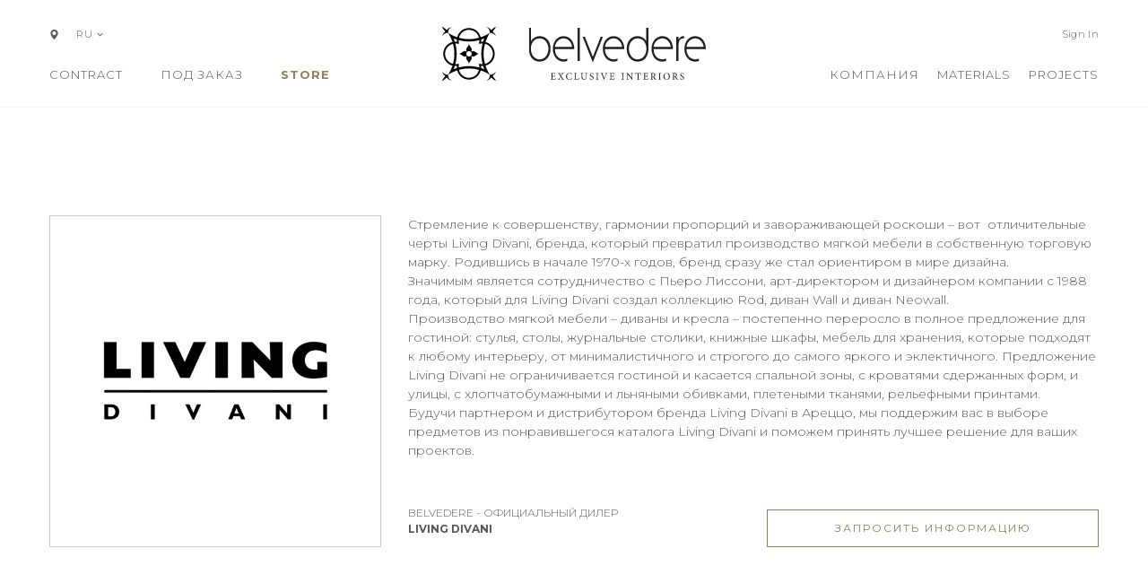

--- FILE ---
content_type: text/html; charset=UTF-8
request_url: https://www.belvedere.it/ru/brands/living-divani/
body_size: 8835
content:

<!DOCTYPE html>
<html dir="ltr" lang="ru-RU">
<head>
	<title>Belvedere - Exclusive Interiors</title>
	<meta content="Belvedere’s major ambition is to shape challenging projects
with the most versatile and extraordinary interior design solutions." name="description">
	
		<link rel="canonical" href="https://www.belvedere.it/ru/brands/living-divani/"/>
			<link rel="alternate" hreflang="it" href="https://www.belvedere.it/it/brands/living-divani/" />
		<link rel="alternate" hreflang="en" href="https://www.belvedere.it/en/brands/living-divani/" />
		<link rel="alternate" hreflang="ru" href="https://www.belvedere.it/ru/brands/living-divani/" />
		
	<base href="https://www.belvedere.it/ru/" /><!--[if IE]></base><![endif]--> 
<meta charset="UTF-8" >


 
	<script> 
		window.dataLayer = window.dataLayer || [];			</script> 

		<!-- Google Tag Manager -->
	<script>(function(w,d,s,l,i){w[l]=w[l]||[];w[l].push({'gtm.start':
	new Date().getTime(),event:'gtm.js'});var f=d.getElementsByTagName(s)[0],
	j=d.createElement(s),dl=l!='dataLayer'?'&l='+l:'';j.async=true;j.src=
	'https://www.googletagmanager.com/gtm.js?id='+i+dl;f.parentNode.insertBefore(j,f);
	})(window,document,'script','dataLayer','GTM-5N4D6NS');</script>
	<!-- End Google Tag Manager -->

	


<script type="application/ld+json">{"@context":{"@vocab":"http://schema.org/"},"@graph":[{"@id":"https://www.belvedere.it/","@type":"Organization","name":"Belvedere","alternateName":"Belvedere Exclusive Interiors","vatID":"IT00109490516","email":"info@belvedere.it","url":"https://www.belvedere.it/ru/","logo":"https://www.belvedere.it/ru/images/belvedere-logo.jpg","description":"Exclusive Interiors","sameAs":["https://www.facebook.com/belvederearredamento/","https://www.instagram.com/belvederearredamento/","https://www.linkedin.com/company/belvedere-exclusive-interiors/"]}]}</script>
<link href="https://fonts.googleapis.com/css?family=Crimson+Text:400,400i,600,600i,700,700i|Montserrat:300,300i,400,400i,600,600i,700,700i" rel="stylesheet" type="text/css" />

<link rel="stylesheet" href="../css/build.min.css" type="text/css" />





<meta name="viewport" content="width=device-width, initial-scale=1, maximum-scale=1" />
<link rel="icon" type="image/png" href="../images/favicon.png">
<!--[if lt IE 9]>
	<script src="http://css3-mediaqueries-js.googlecode.com/svn/trunk/css3-mediaqueries.js"></script>
<![endif]-->


<script type="text/javascript" src="../js/build.min.js"></script>

 
</head>

<body class="stretched">

	<!-- Document Wrapper
	============================================= -->
	<div id="wrapper" class="clearfix">
	
		 
<!-- Google Tag Manager (noscript) -->
<noscript><iframe src="https://www.googletagmanager.com/ns.html?id=GTM-5N4D6NS" height="0" width="0" style="display:none;visibility:hidden"></iframe></noscript>
<!-- End Google Tag Manager (noscript) -->
<header id="header" data-sticky-class="not-dark" class="hidden-xs hidden-sm">
	<div id="header-wrap">
		<div class="container clearfix">
			<div class="row">
				<div class="col-md-4 nobottommargin">
					<div class="row">
						<div class="col-xs-12 no-sticky">
								<div class="top-links">
									<ul>
										<li>
											<a href="./contacts/"><i class="icon-map-marker"></i></a>
										</li>
										<li>
											<a href="javascript:;">RU</a>
												<ul>
														<li><a href="https://www.belvedere.it/it/">IT</a></li>														<li><a href="https://www.belvedere.it/en/">EN</a></li>																										</ul>
										</li>
																			</ul>
								</div>
							
						</div>
						<div class="col-xs-12">
							<nav id="primary-menu" class="fleft">
								<ul>
									<li ><a href="./contract/">Contract</a></li>
									<li ><a href="./bespoke/">под заказ</a></li>
									<li class="mega-menu current"><a href="./store/">Store</a>
										<div class="mega-menu-content style-2 col-6 clearfix ">
											<ul>
												<li class="mega-menu-title "><a href="./catalogue/">Каталог</a></li>
												<li class="mega-menu-title "><a href="./brands/">Продукция</a></li>
											</ul>
										</div>
									</li>
								</ul>
							</nav>
						</div>
					</div>
				</div>
				<div class="col-md-4 nobottommargin">
					<div id="primary-menu-trigger"><i class="icon-reorder"></i></div>
					<div id="logo" class="tcenter">
						<a href="https://www.belvedere.it/ru/" class="standard-logo"><img src="../images/logo.svg" alt="Belvedere - Exclusive Interiors"></a>
						<a href="https://www.belvedere.it/ru/" class="sticky-logo"><img src="../images/logo-sticky.svg" alt="Belvedere - Exclusive Interiors"></a>
					</div>
				</div>
				<div class="col-md-4 nobottommargin">
					<div class="row">
						<div class="col-xs-12 no-sticky">
							<div class="fright top-links dx">
								<ul>
																		<li><a rel="nofollow" href="./login/">Sign In</a></li>
								</ul>
							</div>
						</div>
						<div class="col-xs-12 nobottommargin">
							<nav id="primary-menu" class="dx">
								<ul>
									<li ><a href="./company/">Компания</a></li>
									<li class="mega-menu "><a href="./materials/">Materials</a>
									<div class="mega-menu-content style-2 col-6 clearfix menu-pos-invert" >
										<ul>
																						<li class="mega-menu-title"><a href="materials/list/varnish/">КРАСКИ </a></li>
																						<li class="mega-menu-title"><a href="materials/list/liquid-metal/">ЖИДКИЙ МЕТАЛЛ </a></li>
																						<li class="mega-menu-title"><a href="materials/list/metal/">ДЕРЕВО </a></li>
																						<li class="mega-menu-title"><a href="materials/list/parquet/">ПАРКЕТ </a></li>
																						<li class="mega-menu-title"><a href="materials/list/wood/">МЕТАЛЛ </a></li>
																						<li class="mega-menu-title"><a href="materials/list/plaster/">ДЕКОРАТИВНАЯ ОТДЕЛКА </a></li>
																						<li class="mega-menu-title"><a href="materials/list/glass/">СТЕКЛО </a></li>
																						<li class="mega-menu-title"><a href="materials/list/stone/">ТКАНИ </a></li>
																					</ul>
									</div>
									</li>
									<li ><a href="./projects/">Projects</a></li>
								</ul>
							</nav>
						</div>
					</div>
				</div>
			</div>
		</div>
	</div>
</header>

<script type="text/javascript">
	jQuery(document).ready(function($) {
	$('#menu').mmenu({
		counters	: false,
		navbars		: [
			{
				position	: 'top',
				content		: [
					'prev',
					'title',
					'close'
				]
			}
		],
		"extensions": [
            "pagedim-black"
         ]
	});	
	});
</script>
<header id="header" data-sticky-class="not-dark" class="visible-xs visible-sm">
	<div id="header-wrap">
		<div class="container clearfix">
			<div class="col_full nobottommargin">
				<div id="primary-menu-trigger"><a href="#menu"><img src="../images/mobile/menu.svg" width="20" height="15" alt="Menu"></a></div>
				<a class="menubars" href="#menu"><i class="fa fa-bars"></i></a>
				<div id="logo" class="tcenter">
					<a href="https://www.belvedere.it/ru/" class="standard-logo"><img src="../images/logo-mobile.svg" alt="Belvedere - Exclusive Interiors"></a>
				</div>
			</div>
		</div>
	</div>
	<div id="menu">
		<div>
   		<ul>
			<li><a href="./contract/">Contract</a></li>
			<li><a href="./bespoke/">под заказ</a></li>
			<li><span>Store</span>
				<ul>
					<p class="mm-listitem-header">Store</p>
					<li><a href="./store/">Магазин Belvedere</a></li>
					<li><a href="./catalogue/">Каталог</a></li>
					<li><a href="./brands/">Продукция</a></li>
				</ul>
			</li>
			<li><a href="./company/">Компания</a></li>
			<li><span >Materials</span>
				<ul>
					<p class="mm-listitem-header">Materials</p>
										<li><a href="materials/list/varnish/">КРАСКИ </a></li>
										<li><a href="materials/list/liquid-metal/">ЖИДКИЙ МЕТАЛЛ </a></li>
										<li><a href="materials/list/metal/">ДЕРЕВО </a></li>
										<li><a href="materials/list/parquet/">ПАРКЕТ </a></li>
										<li><a href="materials/list/wood/">МЕТАЛЛ </a></li>
										<li><a href="materials/list/plaster/">ДЕКОРАТИВНАЯ ОТДЕЛКА </a></li>
										<li><a href="materials/list/glass/">СТЕКЛО </a></li>
										<li><a href="materials/list/stone/">ТКАНИ </a></li>
										<li><a href="./materials/"><strong>Смотри всё</strong></a></li>
				</ul>
			</li>
			<li><a href="./projects/">Projects</a></li>
			<li><a href="./news/">NEWS</a></li>
			<li><a href="./contacts/">CONTACTS</a></li>
		</ul>
		<div class="mm-navbars_bottom">
			<div class="row">
    <div class="col-xs-6">
        <a rel="nofollow" href="./login/" class="button button-border button-small max color-gold">Login/Register</a>
    </div>
   <div class="col-xs-6">
       <a href="https://www.belvedere.it/it/"><span class="i-circled i-medium i-bordered-gold ">IT</span></a>
			 <a href="https://www.belvedere.it/en/"><span class="i-circled i-medium i-bordered-gold ">EN</span></a>
			 <a href="https://www.belvedere.it/ru/"><span class="i-circled i-medium i-bordered-gold active">RU</span></a>
    </div>
	</div>
</div>
		</div>
	</div>
</header>		
			
		<section id="top" class="page-section">
			<div class="content-wrap toppadding">
				<div class="container clearfix">
				
					
	<div class="row">
		<div class="col-xs-8 col-xs-offset-2 col-sm-4 col-sm-offset-0 bottommargin">
			<img src="../media/img_marca/thumb/living%20divani_1.jpg" alt="Belvedere - официальный дилер Living Divani" title="Belvedere - официальный дилер Living Divani" class="img-responsive border-gray"
				srcset="../media/img_marca/minithumb/living%20divani_1.jpg 300w, ../media/img_marca/thumb/living%20divani_1.jpg 600w"
				sizes="(max-width: 480px) 300px, 368px">
		</div>
		<div class="col-xs-12 col-sm-8">
			<p class="bottommargin">Стремление к совершенству, гармонии пропорций и завораживающей роскоши &ndash; вот&nbsp; отличительные черты Living Divani, бренда, который превратил производство мягкой мебели в собственную торговую марку. Родившись в начале 1970-х годов, бренд сразу же стал ориентиром в мире дизайна.&nbsp;<br />
Значимым является сотрудничество с Пьеро Лиссони, арт-директором и дизайнером компании с 1988 года, который для Living Divani создал коллекцию Rod, диван Wall и диван Neowall.&nbsp;<br />
Производство мягкой мебели &ndash; диваны и кресла &ndash; постепенно переросло в полное предложение для гостиной: стулья, столы, журнальные столики, книжные шкафы, мебель для хранения, которые подходят к любому интерьеру, от минималистичного и строгого до самого яркого и эклектичного. Предложение Living Divani не ограничивается гостиной и касается спальной зоны, с кроватями сдержанных форм, и улицы, с хлопчатобумажными и льняными обивками, плетеными тканями, рельефными принтами.<br />
Будучи партнером и дистрибутором бренда Living Divani в Ареццо, мы поддержим вас в выборе предметов из понравившегося каталога Living Divani и поможем принять лучшее решение для ваших проектов.</p>
			<div class="row">
				<div class="col-sm-12 col-md-6">
										<h1 class="uppercase p12 h1Likep">Belvedere - официальный дилер<br><strong>Living Divani</strong></h1>
				</div>
				<div class="col-sm-7 col-md-6">
					<a href="#contact-brands" class="button button-border max" data-toggle="modal" data-target=".contact-brands">ЗАПРОСИТЬ ИНФОРМАЦИЮ</a>
				</div>
			</div>
		</div>
	</div>


<div aria-hidden="true" aria-labelledby="myLargeModalLabel" role="dialog" tabindex="-1" class="modal fade contact-brands" style="display: none;">
	<div class="modal-dialog modal-lg">
		<div class="modal-body">
			<div class="modal-content">
				<div class="modal-header">
					<button aria-hidden="true" data-dismiss="modal" class="close" type="button">×</button>
					<h4 id="myModalLabel" class="modal-title">Запросить подробную информацию по&nbsp;<strong>Living Divani</strong></h4>
				</div>
				<div class="modal-body contact-widget">

					<div class="contact-form-result" data-notify-type="success" data-notify-msg="<i class=icon-ok-sign></i> Message Sent Successfully!"></div>

					<form method="post" id="template-contactform-contract" name="template-contactform" action="../include/sendemail.php?action=infobrands&type=cta1">

						<div class="form-process"></div>

						<div class="col_one_third">
							<label for="template-contactform-name">Имя и фамилия <small>*</small></label>
							<input type="text" id="template-contactform-name" name="template-contactform-name" value="" class="sm-form-control required" />
						</div>

						<div class="col_one_third">
							<label for="template-contactform-phone">Телефон <small>*</small></label>
							<input type="text" id="template-contactform-phone" name="template-contactform-phone" value="" class="sm-form-control required" />
						</div>

						<div class="col_one_third col_last">
							<label for="template-contactform-email">Введите e-mail <small>*</small></label>
							<input type="email" id="template-contactform-email" name="template-contactform-email" value="" class="required email sm-form-control" />
						</div>

						<div class="clear"></div>

						<div class="col_full">
							<label for="template-contactform-message">Сообщение <small>*</small></label>
							<textarea class="required sm-form-control" id="template-contactform-message" name="template-contactform-message" rows="6" cols="30"></textarea>
						</div>

						<div class="col_full hidden">
							<input type="hidden" id="template-contactform-botcheck" name="template-contactform-botcheck" value="" class="sm-form-control" />
							<input type="hidden" id="template-contactform-brands" name="template-contactform-brands" value="Living Divani" class="sm-form-control" />
							<input type="hidden" id="template-contactform-brands-id" name="template-contactform-brands-id" value="74" class="sm-form-control" />
							<input type="text" id="template-contactform-botcheck" name="template-contactform-botcheck" value="" class="sm-form-control">
							<input type="hidden" id="template-contactform-type" name="template-contactform-type" value="Richiedi maggiori informazioni su Living Divani" class="sm-form-control">
						</div>

						<p><input type="checkbox" id="PRIVACY" name="PRIVACY" value="1" required> <a target="_blank" href="./privacy-policy/">Настоящим я подтверждаю, что прочитал размещённое ниже информационное сообщение, и выражаю своё полное согласие на регистрацию и обработку моих персональных данных. Прочитайте информационное сообщение, составленное в соответствии со статьёй 13 Декрета 196/03 и со статьёй 13 Основного Европейского Закона о защите персональных данных 679/16</a></p>

						<div class="col_full">
							<button class="button button-border max" type="submit" id="template-contactform-submit" name="template-contactform-submit" value="submit">ЗАПРОСИТЬ ИНФОРМАЦИЮ</button>
							<input type="hidden" id="g-recaptcha-response" name="g-recaptcha-response" >
						</div>

					</form>

				</div>
			</div>
		</div>
	</div>
</div>



	<div class="row topmargin-xlg bottommargin">
		<div class="col-xs-12">
			<h2 class="text-center color-gold ls5 p25 t400"><em></em> КОЛЛЕКЦИЯ</h2>
		</div>
	</div>

	<div class="row">
		<div class="col-sm-12">
			<div id="shrAnchor"></div>
			<iframe src="https://vsr.daaily.com/en/8201986/collections/3100322?vsrsettings=10" height="800" width="100%" style="border: none;" title="VSR" allow="clipboard-write;">Loading...</iframe>
		</div>
	</div>

	<div class="row">
		<div class="col-xs-12 topmargin">
			<p class="text-center nomargin"><a href="./brands/all/" class="button button-border">Посмотреть все бренды</a></p>
		</div>
	</div>





	</div>

	<div class="section nobottommargin topmargin-xlg bgcolor-gray clearfix">
	<div class="container">
		<div class="row">
			<div class="col-xs-12">
				<h2 class="text-center color-gold ls5 p25 t400"><em></em> Вдохновиться LIVING DIVANI</h2>
			</div>
		</div>

		<div class="row">
			<div class="col-xs-12">
			
				<div id="B2" class="owl-carousel image-carousel B2Slider">

									
					<div class="oc-item">
						<div class="iportfolio">
							<div class="portfolio-image">
																	<img src="../media/img_marca/big/living_home.jpg" alt=" Вдохновиться LIVING DIVANI - Belvedere - официальный дилер Living Divani">
																
							</div>
							<div class="portfolio-desc">
															</div>
						</div>
					</div>
					
				
				</div>
				
				
			</div>
		</div>
		
	</div>
</div>
	<div class="container clearfix">
	

	<hr class="topmargin-xlg">
	<div class="row topmargin clearfix">

		<div class="col-sm-4 bottommargin">
			<div style="margin-bottom: 10px;" class="nobottomborder">
				<h3 class="normal color-gray">Не находите товар Living Divani в каталоге?</h3>
			</div>
			<p>Каталог Living Divani - это богатая коллекция креативных идей. Если Вы ищете конкретный товар и Вам требуется подсказка - обращайтесь.</p>
			<p class="nobottommargin"><a href="#" class="testi-meta t600" data-toggle="modal" data-target=".contact-catalogo">ДАВАЙТЕ ИСКАТЬ ВМЕСТЕ</a></p>
			<div aria-hidden="true" aria-labelledby="myLargeModalLabel" role="dialog" tabindex="-1" class="modal fade contact-catalogo" style="display: none;">
				<div class="modal-dialog modal-lg">
					<div class="modal-body">
						<div class="modal-content">
							<div class="modal-header">
								<button aria-hidden="true" data-dismiss="modal" class="close" type="button">×</button>
								<h4 id="myModalLabel" class="modal-title">Не находите товар Living Divani в каталоге?</h4>
							</div>
							<div class="modal-body contact-widget">

								<div class="contact-form-result" data-notify-type="success" data-notify-msg="<i class=icon-ok-sign></i> Message Sent Successfully!"></div>

								<form method="post" id="template-contactform-contract" name="template-contactform" action="../include/sendemail.php?action=corbrands&type=cta2">

									<div class="form-process"></div>

									<div class="col_one_third">
										<label for="template-contactform-name">Имя <small>*</small></label>
										<input type="text" id="template-contactform-name" name="template-contactform-name" value="" class="sm-form-control required" />
									</div>

									<div class="col_one_third">
										<label for="template-contactform-surname">Фамилия <small>*</small></label>
										<input type="text" id="template-contactform-surname" name="template-contactform-surname" value="" class="sm-form-control required" />
									</div>

									<div class="col_one_third col_last">
										<label for="template-contactform-company">Компания <small>*</small></label>
										<input type="text" id="template-contactform-company" name="template-contactform-company" value="" class="sm-form-control required" />
									</div>

									<div class="clear"></div>

									<div class="col_full">
										<label for="template-contactform-email">E-mail <small>*</small></label>
										<input type="email" id="template-contactform-email" name="template-contactform-email" class="required sm-form-control">
									</div>

									<div class="clear"></div>

									<div class="col_full">
										<label for="template-contactform-message">Сообщение <small>*</small></label>
										<textarea class="required sm-form-control" id="template-contactform-message" name="template-contactform-message" rows="6" cols="30"></textarea>
									</div>

									<div class="col_full hidden">
										<input type="text" id="template-contactform-botcheck" name="template-contactform-botcheck" value="" class="sm-form-control">
										<input type="hidden" id="template-contactform-type" name="template-contactform-type" value="Non trovi uno degli oggetti del Living Divani all'interno del catalogo?" class="sm-form-control">
										<input type="hidden" id="template-contactform-brands" name="template-contactform-brands" value="Living Divani" class="sm-form-control" />
										<input type="hidden" id="template-contactform-brands-id" name="template-contactform-brands-id" value="74" class="sm-form-control" />
									</div>

									<p><input type="checkbox" id="PRIVACY" name="PRIVACY" value="1" required> <a target="_blank" href="./privacy-policy/">Настоящим я подтверждаю, что прочитал размещённое ниже информационное сообщение, и выражаю своё полное согласие на регистрацию и обработку моих персональных данных. Прочитайте информационное сообщение, составленное в соответствии со статьёй 13 Декрета 196/03 и со статьёй 13 Основного Европейского Закона о защите персональных данных 679/16</a></p>

									<div class="col_full">
										<button class="button button-border max" type="submit" id="template-contactform-submit" name="template-contactform-submit" value="submit">ДАВАЙТЕ ИСКАТЬ ВМЕСТЕ</button>
										<input type="hidden" id="g-recaptcha-response" name="g-recaptcha-response" >
									</div>

								</form>
							</div>
						</div>
					</div>
				</div>
			</div>
		</div>
		<div class="col-sm-4 bottommargin">
			<div style="margin-bottom: 10px;" class="nobottomborder">
				<h3 class="normal color-gray">Ищете продукт Living Divani для Вашего проекта?</h3>
			</div>
			<p>Стиль Living Divani отражает Ваши ожидания и предлагает товары, которые помогают воплотить Ваши идеи. Если Вам требуется экспертный совет, Вы можете расчитывать на нас.</p>
			<p class="nobottommargin"><a href="#" class="testi-meta t600" data-toggle="modal" data-target=".contact-progetto">ЗАПРОСИТЕ КОНСУЛЬТАЦИЮ</a></p>
			<div aria-hidden="true" aria-labelledby="myLargeModalLabel" role="dialog" tabindex="-1" class="modal fade contact-progetto" style="display: none;">
				<div class="modal-dialog modal-lg">
					<div class="modal-body">
						<div class="modal-content">
							<div class="modal-header">
								<button aria-hidden="true" data-dismiss="modal" class="close" type="button">×</button>
								<h4 id="myModalLabel" class="modal-title">Ищете продукт Living Divani для Вашего проекта?</h4>
							</div>
							<div class="modal-body contact-widget">

								<div class="contact-form-result" data-notify-type="success" data-notify-msg="<i class=icon-ok-sign></i> Message Sent Successfully!"></div>

								<form method="post" id="template-contactform-contract" name="template-contactform" action="../include/sendemail.php?action=corbrands&type=cta3">

									<div class="form-process"></div>

									<div class="col_one_third">
										<label for="template-contactform-name">Имя <small>*</small></label>
										<input type="text" id="template-contactform-name" name="template-contactform-name" value="" class="sm-form-control required" />
									</div>

									<div class="col_one_third">
										<label for="template-contactform-surname">Фамилия <small>*</small></label>
										<input type="text" id="template-contactform-surname" name="template-contactform-surname" value="" class="sm-form-control required" />
									</div>

									<div class="col_one_third col_last">
										<label for="template-contactform-company">Компания <small>*</small></label>
										<input type="text" id="template-contactform-company" name="template-contactform-company" value="" class="sm-form-control required" />
									</div>

									<div class="clear"></div>

									<div class="col_full">
										<label for="template-contactform-email">E-mail <small>*</small></label>
										<input type="email" id="template-contactform-email" name="template-contactform-email" class="required sm-form-control">
									</div>

									<div class="clear"></div>

									<div class="col_full">
										<label for="template-contactform-message">Сообщение <small>*</small></label>
										<textarea class="required sm-form-control" id="template-contactform-message" name="template-contactform-message" rows="6" cols="30"></textarea>
									</div>

									<div class="col_full hidden">
										<input type="text" id="template-contactform-botcheck" name="template-contactform-botcheck" value="" class="sm-form-control">
										<input type="hidden" id="template-contactform-type" name="template-contactform-type" value="Desideri un prodotto Living Divani per un tuo progetto?" class="sm-form-control">
										<input type="hidden" id="template-contactform-brands" name="template-contactform-brands" value="Living Divani" class="sm-form-control" />
										<input type="hidden" id="template-contactform-brands-id" name="template-contactform-brands-id" value="74" class="sm-form-control" />
									</div>

									<p><input type="checkbox" id="PRIVACY" name="PRIVACY" value="1" required> <a target="_blank" href="./privacy-policy/">Настоящим я подтверждаю, что прочитал размещённое ниже информационное сообщение, и выражаю своё полное согласие на регистрацию и обработку моих персональных данных. Прочитайте информационное сообщение, составленное в соответствии со статьёй 13 Декрета 196/03 и со статьёй 13 Основного Европейского Закона о защите персональных данных 679/16</a></p>

									<div class="col_full">
										<button class="button button-border max" type="submit" id="template-contactform-submit" name="template-contactform-submit" value="submit">ЗАПРОСИТЕ КОНСУЛЬТАЦИЮ</button>
										<input type="hidden" id="g-recaptcha-response" name="g-recaptcha-response" >
									</div>

								</form>
							</div>
						</div>
					</div>
				</div>
			</div>
		</div>
		<div class="col-sm-4 bottommargin">
			<div style="margin-bottom: 15px;" class="nobottomborder">
				<h3 class="normal color-gray">Вы архитектор, дизайнер интерьера или Генеральный подрядчик?</h3>
			</div>
			<p>Откройте все преимущества по приобретению больших партий товара. Лучшие цены, общение с одним менеджером и персональная консультация.</p>
			<p class="nobottommargin"><a href="#" class="testi-meta t600" data-toggle="modal" data-target=".contact-contractor">ОБРАТИТЕСЬ К НАМ ДЛЯ ПОЛУЧЕНИЯ ИНФОРМАЦИИ</a></p>
			<div aria-hidden="true" aria-labelledby="myLargeModalLabel" role="dialog" tabindex="-1" class="modal fade contact-contractor" style="display: none;">
				<div class="modal-dialog modal-lg">
					<div class="modal-body">
						<div class="modal-content">
							<div class="modal-header">
								<button aria-hidden="true" data-dismiss="modal" class="close" type="button">×</button>
								<h4 id="myModalLabel" class="modal-title">Вы архитектор, дизайнер интерьера или Генеральный подрядчик?</h4>
							</div>
							<div class="modal-body contact-widget">

								<div class="contact-form-result" data-notify-type="success" data-notify-msg="<i class=icon-ok-sign></i> Message Sent Successfully!"></div>

								<form method="post" id="template-contactform-contract" name="template-contactform" action="../include/sendemail.php?action=corbrands&type=cta4">

									<div class="form-process"></div>

									<div class="col_one_third">
										<label for="template-contactform-name">Имя <small>*</small></label>
										<input type="text" id="template-contactform-name" name="template-contactform-name" value="" class="sm-form-control required" />
									</div>

									<div class="col_one_third">
										<label for="template-contactform-surname">Фамилия <small>*</small></label>
										<input type="text" id="template-contactform-surname" name="template-contactform-surname" value="" class="sm-form-control required" />
									</div>

									<div class="col_one_third col_last">
										<label for="template-contactform-company">Компания <small>*</small></label>
										<input type="text" id="template-contactform-company" name="template-contactform-company" value="" class="sm-form-control required" />
									</div>

									<div class="clear"></div>

									<div class="col_full">
										<label for="template-contactform-email">E-mail <small>*</small></label>
										<input type="email" id="template-contactform-email" name="template-contactform-email" class="required sm-form-control">
									</div>

									<div class="clear"></div>

									<div class="col_full">
										<label for="template-contactform-message">Сообщение <small>*</small></label>
										<textarea class="required sm-form-control" id="template-contactform-message" name="template-contactform-message" rows="6" cols="30"></textarea>
									</div>

									<div class="col_full hidden">
										<input type="text" id="template-contactform-botcheck" name="template-contactform-botcheck" value="" class="sm-form-control">
										<input type="hidden" id="template-contactform-type" name="template-contactform-type" value="Вы архитектор, дизайнер интерьера или Генеральный подрядчик?" class="sm-form-control">
										<input type="hidden" id="template-contactform-brands" name="template-contactform-brands" value="Living Divani" class="sm-form-control" />
										<input type="hidden" id="template-contactform-brands-id" name="template-contactform-brands-id" value="74" class="sm-form-control" />
									</div>

									<p><input type="checkbox" id="PRIVACY" name="PRIVACY" value="1" required> <a target="_blank" href="./privacy-policy/">Настоящим я подтверждаю, что прочитал размещённое ниже информационное сообщение, и выражаю своё полное согласие на регистрацию и обработку моих персональных данных. Прочитайте информационное сообщение, составленное в соответствии со статьёй 13 Декрета 196/03 и со статьёй 13 Основного Европейского Закона о защите персональных данных 679/16</a></p>

									<div class="col_full">
										<button class="button button-border max" type="submit" id="template-contactform-submit" name="template-contactform-submit" value="submit">ОБРАТИТЕСЬ К НАМ ДЛЯ ПОЛУЧЕНИЯ ИНФОРМАЦИИ</button>
										<input type="hidden" id="g-recaptcha-response" name="g-recaptcha-response" >
									</div>

								</form>
							</div>
						</div>
					</div>
				</div>
			</div>
		</div>
	</div>
	<hr class="topmargin">				
				</div>
			</div>
		</section>
		
	</div>
	
	<footer id="bottom">
	<div class="container">
		<div class="row">
			<div class="col-sm-3 col-md-2 uppercase hidden-xs">
				<div class="row">
					<div class="col-md-12">
						<a href="https://www.belvedere.it/ru/" class="img-responsive"><img src="../images/logo-footer.svg" alt="Belvedere - Exclusive Interiors"></a>
					</div>
					<div class="col-sm-12 topmargin-lg">
					<a data-placement="top" data-toggle="tooltip" class="social-icon si-light si-small" rel="nofollow" href="https://www.facebook.com/belvedereexclusiveinteriors/" data-original-title="Facebook" target="_blank">
							<i class="icon-facebook"></i>
							<i class="icon-facebook"></i>
					</a>
					<a data-placement="top" data-toggle="tooltip" class="social-icon si-light si-small" rel="nofollow" href="https://www.instagram.com/BelvedereExclusiveInteriors/" data-original-title="Instagram" target="_blank">
							<i class="icon-instagram"></i>
							<i class="icon-instagram"></i>
					</a>
					<a data-placement="top" data-toggle="tooltip" class="social-icon si-light si-small" rel="nofollow" href="https://it.linkedin.com/company/belvedere-exclusive-interiors" data-original-title="Linked In" target="_blank">
							<i class="icon-linkedin"></i>
							<i class="icon-linkedin"></i>
					</a>
					</div>
				</div>
			</div>
			<div class="col-md-1 hidden-xs hidden-sm"></div>
			<div class="col-sm-3 col-md-2 uppercase nopadding hidden-xs">
				<div class="widget widget_links clearfix">
					<ul>
						<li class="bottommargin-xs"><a href="./contract/" class="bold">Contract</a></li>
						<li><a href="./bespoke/" class="bold">под заказ</a></li>
						<li class="bottommargin-xs"><a href="./bespoke/services/">Услуги под заказ</a></li>
						<li><a href="./store/" class="bold">Store</a></li>
						<li><a href="./store/services/">Услуги Магазина</a></li>
						<li><a href="./catalogue/">Каталог</a></li>
						<li><a href="./brands/">Продукция</a></li>
						
					</ul>
				</div>
			</div>
			<div class="col-md-1 hidden-xs hidden-sm"></div>
			<div class="col-sm-3 col-md-2 uppercase nopadding hidden-xs">
				<div class="widget widget_links clearfix">
					<ul>
						<li class="bottommargin-xs"><a href="./company/" class="bold">Компания</a></li>
						<li class="bottommargin-xs"><a href="./materials/" class="bold">Materials</a></li>
						<li class="bottommargin-xs"><a href="./projects/" class="bold">Projects</a></li>
												<li class="bottommargin-xs"><a href="./contacts/" class="bold">Контакты</a></li>
						<li><a href="./download/" class="bold">Загрузки</a></li>
					</ul>
				</div>
			</div>
			<div class="col-md-1 hidden-xs hidden-sm"></div>
			<div class="col-sm-3 col-md-2 uppercase nopadding hidden-xs">
				<div class="widget widget_links clearfix">
					<ul>
						<li class="bottommargin-xs"><a href="./news/" class="bold">Новости</a></li>
						<li class="bottommargin-xs"><a rel="nofollow" href="./login/" class="bold">Вход для зарегистрированных пользователей</a></li>
												<li><a rel="nofollow" href="mailto:info@belvedere.it" class="bold">Работать с нами</a></li>
					</ul>
				</div>
			</div>
				</div>
	<div id="copyrights">
		<div class="container clearfix">
			<div class="row">
				<div class="col-xs-12"><hr></div>
			</div>
			<div class="row">
				<div class="col-xs-12 nobottommargin uppercase text-center">
					&copy; 2026 BELVEDERE S.R.L. P.IVA e C.F. IT00109490516 - N&deg; REA AR-54658 - Capitale Sociale &euro; 60.000,00 i.v. - PEC: belvedere@gigapec.it				</div>
			</div>	
		</div>
	</div>
</footer>
	<!-- Go To Top
============================================= -->
<div id="gotoTop" class="icon-angle-up"></div>

<script type="text/javascript" src="../js/functions.js"></script>


	 
		<script>
		  (function(i,s,o,g,r,a,m){i['GoogleAnalyticsObject']=r;i[r]=i[r]||function(){
		  (i[r].q=i[r].q||[]).push(arguments)},i[r].l=1*new Date();a=s.createElement(o),
		  m=s.getElementsByTagName(o)[0];a.async=1;a.src=g;m.parentNode.insertBefore(a,m)
		  })(window,document,'script','//www.google-analytics.com/analytics.js','ga');

		  ga('create', 'UA-110467106-21', 'auto');
		  ga('set', 'anonymizeIp', true);
		  ga('send', 'pageview');
		  
			
			
			
		
		</script>
		
		
	







<script src="../js/jquery.responsiveiframe.js"></script>
<script type='text/javascript'>
var regex=new RegExp('[\?&]shrPrm=([^&#]*)');
var res=regex.exec(window.location.href);
var shrPrm=(res!=null?decodeURIComponent(res[1]):'');
if(''!=shrPrm)document.getElementById('shrFrm').src='https://vsr.architonic.com/'+shrPrm;
(function(e){e(function(){e('#shrFrm').responsiveIframe()})})(jQuery)</script>


<script type="text/javascript">
jQuery(document).ready(function($) {
				
		// Primo Slider
		var ocImages_1 = $("#B2");
		var total_1 = $(".B2Slider .oc-item").length;
		
		if(total_1>1){
			ocImages_1.owlCarousel({
				margin: 0,
				nav: true,
				navText: ['<i class="icon-angle-left"></i>','<i class="icon-angle-right"></i>'],
				autoplay: false,
				dots: false,
				navRewind: false,
				loop: true,
				items:1
			});
		} else if(total_1==1){
			//console.log('1 sola immagine');
			$("#B2.owl-carousel.image-carousel").show();
		}
		
		// Secondo Slider
		
		var ocImages_2 = $("#B3");
		var total_2 = $(".B3Slider .oc-item").length;
		
		
		if(total_2>1){
			ocImages_2.owlCarousel({
				margin: 0,
				nav: true,
				navText: ['<i class="icon-angle-left"></i>','<i class="icon-angle-right"></i>'],
				autoplay: false,
				dots: false,
				navRewind: false,
				loop: true,
				items:1
			});
		} else if(total_2==1){
			//console.log('1 sola immagine');
			$("#B3.owl-carousel.image-carousel").show();
		}
		
		
	});
</script>
				
<script type="text/javascript">
	piAId = '735313';
	piCId = '1187';
	piHostname = 'pi.pardot.com';

	(function() {
		function async_load(){
			var s = document.createElement('script'); s.type = 'text/javascript';
			s.src = ('https:' == document.location.protocol ? 'https://pi' : 'http://cdn') + '.pardot.com/pd.js';
			var c = document.getElementsByTagName('script')[0]; c.parentNode.insertBefore(s, c);
		}
		if(window.attachEvent) { window.attachEvent('onload', async_load); }
		else { window.addEventListener('load', async_load, false); }
	})();
</script>



<!-- Facebook Pixel Code BELVEDERE.IT -->
<script>
!function(f,b,e,v,n,t,s)
{if(f.fbq)return;n=f.fbq=function(){n.callMethod?
n.callMethod.apply(n,arguments):n.queue.push(arguments)};
if(!f._fbq)f._fbq=n;n.push=n;n.loaded=!0;n.version='2.0';
n.queue=[];t=b.createElement(e);t.async=!0;
t.src=v;s=b.getElementsByTagName(e)[0];
s.parentNode.insertBefore(t,s)}(window,document,'script',
'https://connect.facebook.net/en_US/fbevents.js');
 fbq('init', '751405455645278'); 
fbq('track', 'PageView');
</script>
<noscript>
 <img height="1" width="1" 
src="https://www.facebook.com/tr?id=751405455645278&ev=PageView
&noscript=1"/>
</noscript>
<!-- End Facebook Pixel Code -->



<!-- Facebook Pixel Code BELVEDERESTORE.IT -->
<script>
!function(f,b,e,v,n,t,s)
{if(f.fbq)return;n=f.fbq=function(){n.callMethod?
n.callMethod.apply(n,arguments):n.queue.push(arguments)};
if(!f._fbq)f._fbq=n;n.push=n;n.loaded=!0;n.version='2.0';
n.queue=[];t=b.createElement(e);t.async=!0;
t.src=v;s=b.getElementsByTagName(e)[0];
s.parentNode.insertBefore(t,s)}(window,document,'script',
'https://connect.facebook.net/en_US/fbevents.js');
 fbq('init', '600988220449387'); 
fbq('track', 'PageView');
</script>
<noscript>
 <img height="1" width="1" 
src="https://www.facebook.com/tr?id=600988220449387&ev=PageView
&noscript=1"/>
</noscript>
<!-- End Facebook Pixel Code -->



	<script src='https://www.google.com/recaptcha/api.js?render=6LcDwlEpAAAAAKJjNFopkCd-Ybyau6RZU71jdwME'></script>
	<script>
	$(document).ready(function(){
		var $ = jQuery;
		var Recaptcha = true;
		if(Recaptcha==true){
			function getReCaptcha () {
				grecaptcha.ready(function() {
				grecaptcha.execute('6LcDwlEpAAAAAKJjNFopkCd-Ybyau6RZU71jdwME', {action: 'reg'})
				.then(function(token) {
					
					$(document).ready(function() {
						
						$('input[name=g-recaptcha-response]').val(token);
					});
					
					});
				});
			}
			getReCaptcha();
			setInterval(function(){getReCaptcha();}, 10000);
		}
	});
	</script>

</body>
</html>		

--- FILE ---
content_type: text/html; charset=utf-8
request_url: https://www.google.com/recaptcha/api2/anchor?ar=1&k=6LcDwlEpAAAAAKJjNFopkCd-Ybyau6RZU71jdwME&co=aHR0cHM6Ly93d3cuYmVsdmVkZXJlLml0OjQ0Mw..&hl=en&v=PoyoqOPhxBO7pBk68S4YbpHZ&size=invisible&anchor-ms=20000&execute-ms=30000&cb=4o0bgpnui0yi
body_size: 48660
content:
<!DOCTYPE HTML><html dir="ltr" lang="en"><head><meta http-equiv="Content-Type" content="text/html; charset=UTF-8">
<meta http-equiv="X-UA-Compatible" content="IE=edge">
<title>reCAPTCHA</title>
<style type="text/css">
/* cyrillic-ext */
@font-face {
  font-family: 'Roboto';
  font-style: normal;
  font-weight: 400;
  font-stretch: 100%;
  src: url(//fonts.gstatic.com/s/roboto/v48/KFO7CnqEu92Fr1ME7kSn66aGLdTylUAMa3GUBHMdazTgWw.woff2) format('woff2');
  unicode-range: U+0460-052F, U+1C80-1C8A, U+20B4, U+2DE0-2DFF, U+A640-A69F, U+FE2E-FE2F;
}
/* cyrillic */
@font-face {
  font-family: 'Roboto';
  font-style: normal;
  font-weight: 400;
  font-stretch: 100%;
  src: url(//fonts.gstatic.com/s/roboto/v48/KFO7CnqEu92Fr1ME7kSn66aGLdTylUAMa3iUBHMdazTgWw.woff2) format('woff2');
  unicode-range: U+0301, U+0400-045F, U+0490-0491, U+04B0-04B1, U+2116;
}
/* greek-ext */
@font-face {
  font-family: 'Roboto';
  font-style: normal;
  font-weight: 400;
  font-stretch: 100%;
  src: url(//fonts.gstatic.com/s/roboto/v48/KFO7CnqEu92Fr1ME7kSn66aGLdTylUAMa3CUBHMdazTgWw.woff2) format('woff2');
  unicode-range: U+1F00-1FFF;
}
/* greek */
@font-face {
  font-family: 'Roboto';
  font-style: normal;
  font-weight: 400;
  font-stretch: 100%;
  src: url(//fonts.gstatic.com/s/roboto/v48/KFO7CnqEu92Fr1ME7kSn66aGLdTylUAMa3-UBHMdazTgWw.woff2) format('woff2');
  unicode-range: U+0370-0377, U+037A-037F, U+0384-038A, U+038C, U+038E-03A1, U+03A3-03FF;
}
/* math */
@font-face {
  font-family: 'Roboto';
  font-style: normal;
  font-weight: 400;
  font-stretch: 100%;
  src: url(//fonts.gstatic.com/s/roboto/v48/KFO7CnqEu92Fr1ME7kSn66aGLdTylUAMawCUBHMdazTgWw.woff2) format('woff2');
  unicode-range: U+0302-0303, U+0305, U+0307-0308, U+0310, U+0312, U+0315, U+031A, U+0326-0327, U+032C, U+032F-0330, U+0332-0333, U+0338, U+033A, U+0346, U+034D, U+0391-03A1, U+03A3-03A9, U+03B1-03C9, U+03D1, U+03D5-03D6, U+03F0-03F1, U+03F4-03F5, U+2016-2017, U+2034-2038, U+203C, U+2040, U+2043, U+2047, U+2050, U+2057, U+205F, U+2070-2071, U+2074-208E, U+2090-209C, U+20D0-20DC, U+20E1, U+20E5-20EF, U+2100-2112, U+2114-2115, U+2117-2121, U+2123-214F, U+2190, U+2192, U+2194-21AE, U+21B0-21E5, U+21F1-21F2, U+21F4-2211, U+2213-2214, U+2216-22FF, U+2308-230B, U+2310, U+2319, U+231C-2321, U+2336-237A, U+237C, U+2395, U+239B-23B7, U+23D0, U+23DC-23E1, U+2474-2475, U+25AF, U+25B3, U+25B7, U+25BD, U+25C1, U+25CA, U+25CC, U+25FB, U+266D-266F, U+27C0-27FF, U+2900-2AFF, U+2B0E-2B11, U+2B30-2B4C, U+2BFE, U+3030, U+FF5B, U+FF5D, U+1D400-1D7FF, U+1EE00-1EEFF;
}
/* symbols */
@font-face {
  font-family: 'Roboto';
  font-style: normal;
  font-weight: 400;
  font-stretch: 100%;
  src: url(//fonts.gstatic.com/s/roboto/v48/KFO7CnqEu92Fr1ME7kSn66aGLdTylUAMaxKUBHMdazTgWw.woff2) format('woff2');
  unicode-range: U+0001-000C, U+000E-001F, U+007F-009F, U+20DD-20E0, U+20E2-20E4, U+2150-218F, U+2190, U+2192, U+2194-2199, U+21AF, U+21E6-21F0, U+21F3, U+2218-2219, U+2299, U+22C4-22C6, U+2300-243F, U+2440-244A, U+2460-24FF, U+25A0-27BF, U+2800-28FF, U+2921-2922, U+2981, U+29BF, U+29EB, U+2B00-2BFF, U+4DC0-4DFF, U+FFF9-FFFB, U+10140-1018E, U+10190-1019C, U+101A0, U+101D0-101FD, U+102E0-102FB, U+10E60-10E7E, U+1D2C0-1D2D3, U+1D2E0-1D37F, U+1F000-1F0FF, U+1F100-1F1AD, U+1F1E6-1F1FF, U+1F30D-1F30F, U+1F315, U+1F31C, U+1F31E, U+1F320-1F32C, U+1F336, U+1F378, U+1F37D, U+1F382, U+1F393-1F39F, U+1F3A7-1F3A8, U+1F3AC-1F3AF, U+1F3C2, U+1F3C4-1F3C6, U+1F3CA-1F3CE, U+1F3D4-1F3E0, U+1F3ED, U+1F3F1-1F3F3, U+1F3F5-1F3F7, U+1F408, U+1F415, U+1F41F, U+1F426, U+1F43F, U+1F441-1F442, U+1F444, U+1F446-1F449, U+1F44C-1F44E, U+1F453, U+1F46A, U+1F47D, U+1F4A3, U+1F4B0, U+1F4B3, U+1F4B9, U+1F4BB, U+1F4BF, U+1F4C8-1F4CB, U+1F4D6, U+1F4DA, U+1F4DF, U+1F4E3-1F4E6, U+1F4EA-1F4ED, U+1F4F7, U+1F4F9-1F4FB, U+1F4FD-1F4FE, U+1F503, U+1F507-1F50B, U+1F50D, U+1F512-1F513, U+1F53E-1F54A, U+1F54F-1F5FA, U+1F610, U+1F650-1F67F, U+1F687, U+1F68D, U+1F691, U+1F694, U+1F698, U+1F6AD, U+1F6B2, U+1F6B9-1F6BA, U+1F6BC, U+1F6C6-1F6CF, U+1F6D3-1F6D7, U+1F6E0-1F6EA, U+1F6F0-1F6F3, U+1F6F7-1F6FC, U+1F700-1F7FF, U+1F800-1F80B, U+1F810-1F847, U+1F850-1F859, U+1F860-1F887, U+1F890-1F8AD, U+1F8B0-1F8BB, U+1F8C0-1F8C1, U+1F900-1F90B, U+1F93B, U+1F946, U+1F984, U+1F996, U+1F9E9, U+1FA00-1FA6F, U+1FA70-1FA7C, U+1FA80-1FA89, U+1FA8F-1FAC6, U+1FACE-1FADC, U+1FADF-1FAE9, U+1FAF0-1FAF8, U+1FB00-1FBFF;
}
/* vietnamese */
@font-face {
  font-family: 'Roboto';
  font-style: normal;
  font-weight: 400;
  font-stretch: 100%;
  src: url(//fonts.gstatic.com/s/roboto/v48/KFO7CnqEu92Fr1ME7kSn66aGLdTylUAMa3OUBHMdazTgWw.woff2) format('woff2');
  unicode-range: U+0102-0103, U+0110-0111, U+0128-0129, U+0168-0169, U+01A0-01A1, U+01AF-01B0, U+0300-0301, U+0303-0304, U+0308-0309, U+0323, U+0329, U+1EA0-1EF9, U+20AB;
}
/* latin-ext */
@font-face {
  font-family: 'Roboto';
  font-style: normal;
  font-weight: 400;
  font-stretch: 100%;
  src: url(//fonts.gstatic.com/s/roboto/v48/KFO7CnqEu92Fr1ME7kSn66aGLdTylUAMa3KUBHMdazTgWw.woff2) format('woff2');
  unicode-range: U+0100-02BA, U+02BD-02C5, U+02C7-02CC, U+02CE-02D7, U+02DD-02FF, U+0304, U+0308, U+0329, U+1D00-1DBF, U+1E00-1E9F, U+1EF2-1EFF, U+2020, U+20A0-20AB, U+20AD-20C0, U+2113, U+2C60-2C7F, U+A720-A7FF;
}
/* latin */
@font-face {
  font-family: 'Roboto';
  font-style: normal;
  font-weight: 400;
  font-stretch: 100%;
  src: url(//fonts.gstatic.com/s/roboto/v48/KFO7CnqEu92Fr1ME7kSn66aGLdTylUAMa3yUBHMdazQ.woff2) format('woff2');
  unicode-range: U+0000-00FF, U+0131, U+0152-0153, U+02BB-02BC, U+02C6, U+02DA, U+02DC, U+0304, U+0308, U+0329, U+2000-206F, U+20AC, U+2122, U+2191, U+2193, U+2212, U+2215, U+FEFF, U+FFFD;
}
/* cyrillic-ext */
@font-face {
  font-family: 'Roboto';
  font-style: normal;
  font-weight: 500;
  font-stretch: 100%;
  src: url(//fonts.gstatic.com/s/roboto/v48/KFO7CnqEu92Fr1ME7kSn66aGLdTylUAMa3GUBHMdazTgWw.woff2) format('woff2');
  unicode-range: U+0460-052F, U+1C80-1C8A, U+20B4, U+2DE0-2DFF, U+A640-A69F, U+FE2E-FE2F;
}
/* cyrillic */
@font-face {
  font-family: 'Roboto';
  font-style: normal;
  font-weight: 500;
  font-stretch: 100%;
  src: url(//fonts.gstatic.com/s/roboto/v48/KFO7CnqEu92Fr1ME7kSn66aGLdTylUAMa3iUBHMdazTgWw.woff2) format('woff2');
  unicode-range: U+0301, U+0400-045F, U+0490-0491, U+04B0-04B1, U+2116;
}
/* greek-ext */
@font-face {
  font-family: 'Roboto';
  font-style: normal;
  font-weight: 500;
  font-stretch: 100%;
  src: url(//fonts.gstatic.com/s/roboto/v48/KFO7CnqEu92Fr1ME7kSn66aGLdTylUAMa3CUBHMdazTgWw.woff2) format('woff2');
  unicode-range: U+1F00-1FFF;
}
/* greek */
@font-face {
  font-family: 'Roboto';
  font-style: normal;
  font-weight: 500;
  font-stretch: 100%;
  src: url(//fonts.gstatic.com/s/roboto/v48/KFO7CnqEu92Fr1ME7kSn66aGLdTylUAMa3-UBHMdazTgWw.woff2) format('woff2');
  unicode-range: U+0370-0377, U+037A-037F, U+0384-038A, U+038C, U+038E-03A1, U+03A3-03FF;
}
/* math */
@font-face {
  font-family: 'Roboto';
  font-style: normal;
  font-weight: 500;
  font-stretch: 100%;
  src: url(//fonts.gstatic.com/s/roboto/v48/KFO7CnqEu92Fr1ME7kSn66aGLdTylUAMawCUBHMdazTgWw.woff2) format('woff2');
  unicode-range: U+0302-0303, U+0305, U+0307-0308, U+0310, U+0312, U+0315, U+031A, U+0326-0327, U+032C, U+032F-0330, U+0332-0333, U+0338, U+033A, U+0346, U+034D, U+0391-03A1, U+03A3-03A9, U+03B1-03C9, U+03D1, U+03D5-03D6, U+03F0-03F1, U+03F4-03F5, U+2016-2017, U+2034-2038, U+203C, U+2040, U+2043, U+2047, U+2050, U+2057, U+205F, U+2070-2071, U+2074-208E, U+2090-209C, U+20D0-20DC, U+20E1, U+20E5-20EF, U+2100-2112, U+2114-2115, U+2117-2121, U+2123-214F, U+2190, U+2192, U+2194-21AE, U+21B0-21E5, U+21F1-21F2, U+21F4-2211, U+2213-2214, U+2216-22FF, U+2308-230B, U+2310, U+2319, U+231C-2321, U+2336-237A, U+237C, U+2395, U+239B-23B7, U+23D0, U+23DC-23E1, U+2474-2475, U+25AF, U+25B3, U+25B7, U+25BD, U+25C1, U+25CA, U+25CC, U+25FB, U+266D-266F, U+27C0-27FF, U+2900-2AFF, U+2B0E-2B11, U+2B30-2B4C, U+2BFE, U+3030, U+FF5B, U+FF5D, U+1D400-1D7FF, U+1EE00-1EEFF;
}
/* symbols */
@font-face {
  font-family: 'Roboto';
  font-style: normal;
  font-weight: 500;
  font-stretch: 100%;
  src: url(//fonts.gstatic.com/s/roboto/v48/KFO7CnqEu92Fr1ME7kSn66aGLdTylUAMaxKUBHMdazTgWw.woff2) format('woff2');
  unicode-range: U+0001-000C, U+000E-001F, U+007F-009F, U+20DD-20E0, U+20E2-20E4, U+2150-218F, U+2190, U+2192, U+2194-2199, U+21AF, U+21E6-21F0, U+21F3, U+2218-2219, U+2299, U+22C4-22C6, U+2300-243F, U+2440-244A, U+2460-24FF, U+25A0-27BF, U+2800-28FF, U+2921-2922, U+2981, U+29BF, U+29EB, U+2B00-2BFF, U+4DC0-4DFF, U+FFF9-FFFB, U+10140-1018E, U+10190-1019C, U+101A0, U+101D0-101FD, U+102E0-102FB, U+10E60-10E7E, U+1D2C0-1D2D3, U+1D2E0-1D37F, U+1F000-1F0FF, U+1F100-1F1AD, U+1F1E6-1F1FF, U+1F30D-1F30F, U+1F315, U+1F31C, U+1F31E, U+1F320-1F32C, U+1F336, U+1F378, U+1F37D, U+1F382, U+1F393-1F39F, U+1F3A7-1F3A8, U+1F3AC-1F3AF, U+1F3C2, U+1F3C4-1F3C6, U+1F3CA-1F3CE, U+1F3D4-1F3E0, U+1F3ED, U+1F3F1-1F3F3, U+1F3F5-1F3F7, U+1F408, U+1F415, U+1F41F, U+1F426, U+1F43F, U+1F441-1F442, U+1F444, U+1F446-1F449, U+1F44C-1F44E, U+1F453, U+1F46A, U+1F47D, U+1F4A3, U+1F4B0, U+1F4B3, U+1F4B9, U+1F4BB, U+1F4BF, U+1F4C8-1F4CB, U+1F4D6, U+1F4DA, U+1F4DF, U+1F4E3-1F4E6, U+1F4EA-1F4ED, U+1F4F7, U+1F4F9-1F4FB, U+1F4FD-1F4FE, U+1F503, U+1F507-1F50B, U+1F50D, U+1F512-1F513, U+1F53E-1F54A, U+1F54F-1F5FA, U+1F610, U+1F650-1F67F, U+1F687, U+1F68D, U+1F691, U+1F694, U+1F698, U+1F6AD, U+1F6B2, U+1F6B9-1F6BA, U+1F6BC, U+1F6C6-1F6CF, U+1F6D3-1F6D7, U+1F6E0-1F6EA, U+1F6F0-1F6F3, U+1F6F7-1F6FC, U+1F700-1F7FF, U+1F800-1F80B, U+1F810-1F847, U+1F850-1F859, U+1F860-1F887, U+1F890-1F8AD, U+1F8B0-1F8BB, U+1F8C0-1F8C1, U+1F900-1F90B, U+1F93B, U+1F946, U+1F984, U+1F996, U+1F9E9, U+1FA00-1FA6F, U+1FA70-1FA7C, U+1FA80-1FA89, U+1FA8F-1FAC6, U+1FACE-1FADC, U+1FADF-1FAE9, U+1FAF0-1FAF8, U+1FB00-1FBFF;
}
/* vietnamese */
@font-face {
  font-family: 'Roboto';
  font-style: normal;
  font-weight: 500;
  font-stretch: 100%;
  src: url(//fonts.gstatic.com/s/roboto/v48/KFO7CnqEu92Fr1ME7kSn66aGLdTylUAMa3OUBHMdazTgWw.woff2) format('woff2');
  unicode-range: U+0102-0103, U+0110-0111, U+0128-0129, U+0168-0169, U+01A0-01A1, U+01AF-01B0, U+0300-0301, U+0303-0304, U+0308-0309, U+0323, U+0329, U+1EA0-1EF9, U+20AB;
}
/* latin-ext */
@font-face {
  font-family: 'Roboto';
  font-style: normal;
  font-weight: 500;
  font-stretch: 100%;
  src: url(//fonts.gstatic.com/s/roboto/v48/KFO7CnqEu92Fr1ME7kSn66aGLdTylUAMa3KUBHMdazTgWw.woff2) format('woff2');
  unicode-range: U+0100-02BA, U+02BD-02C5, U+02C7-02CC, U+02CE-02D7, U+02DD-02FF, U+0304, U+0308, U+0329, U+1D00-1DBF, U+1E00-1E9F, U+1EF2-1EFF, U+2020, U+20A0-20AB, U+20AD-20C0, U+2113, U+2C60-2C7F, U+A720-A7FF;
}
/* latin */
@font-face {
  font-family: 'Roboto';
  font-style: normal;
  font-weight: 500;
  font-stretch: 100%;
  src: url(//fonts.gstatic.com/s/roboto/v48/KFO7CnqEu92Fr1ME7kSn66aGLdTylUAMa3yUBHMdazQ.woff2) format('woff2');
  unicode-range: U+0000-00FF, U+0131, U+0152-0153, U+02BB-02BC, U+02C6, U+02DA, U+02DC, U+0304, U+0308, U+0329, U+2000-206F, U+20AC, U+2122, U+2191, U+2193, U+2212, U+2215, U+FEFF, U+FFFD;
}
/* cyrillic-ext */
@font-face {
  font-family: 'Roboto';
  font-style: normal;
  font-weight: 900;
  font-stretch: 100%;
  src: url(//fonts.gstatic.com/s/roboto/v48/KFO7CnqEu92Fr1ME7kSn66aGLdTylUAMa3GUBHMdazTgWw.woff2) format('woff2');
  unicode-range: U+0460-052F, U+1C80-1C8A, U+20B4, U+2DE0-2DFF, U+A640-A69F, U+FE2E-FE2F;
}
/* cyrillic */
@font-face {
  font-family: 'Roboto';
  font-style: normal;
  font-weight: 900;
  font-stretch: 100%;
  src: url(//fonts.gstatic.com/s/roboto/v48/KFO7CnqEu92Fr1ME7kSn66aGLdTylUAMa3iUBHMdazTgWw.woff2) format('woff2');
  unicode-range: U+0301, U+0400-045F, U+0490-0491, U+04B0-04B1, U+2116;
}
/* greek-ext */
@font-face {
  font-family: 'Roboto';
  font-style: normal;
  font-weight: 900;
  font-stretch: 100%;
  src: url(//fonts.gstatic.com/s/roboto/v48/KFO7CnqEu92Fr1ME7kSn66aGLdTylUAMa3CUBHMdazTgWw.woff2) format('woff2');
  unicode-range: U+1F00-1FFF;
}
/* greek */
@font-face {
  font-family: 'Roboto';
  font-style: normal;
  font-weight: 900;
  font-stretch: 100%;
  src: url(//fonts.gstatic.com/s/roboto/v48/KFO7CnqEu92Fr1ME7kSn66aGLdTylUAMa3-UBHMdazTgWw.woff2) format('woff2');
  unicode-range: U+0370-0377, U+037A-037F, U+0384-038A, U+038C, U+038E-03A1, U+03A3-03FF;
}
/* math */
@font-face {
  font-family: 'Roboto';
  font-style: normal;
  font-weight: 900;
  font-stretch: 100%;
  src: url(//fonts.gstatic.com/s/roboto/v48/KFO7CnqEu92Fr1ME7kSn66aGLdTylUAMawCUBHMdazTgWw.woff2) format('woff2');
  unicode-range: U+0302-0303, U+0305, U+0307-0308, U+0310, U+0312, U+0315, U+031A, U+0326-0327, U+032C, U+032F-0330, U+0332-0333, U+0338, U+033A, U+0346, U+034D, U+0391-03A1, U+03A3-03A9, U+03B1-03C9, U+03D1, U+03D5-03D6, U+03F0-03F1, U+03F4-03F5, U+2016-2017, U+2034-2038, U+203C, U+2040, U+2043, U+2047, U+2050, U+2057, U+205F, U+2070-2071, U+2074-208E, U+2090-209C, U+20D0-20DC, U+20E1, U+20E5-20EF, U+2100-2112, U+2114-2115, U+2117-2121, U+2123-214F, U+2190, U+2192, U+2194-21AE, U+21B0-21E5, U+21F1-21F2, U+21F4-2211, U+2213-2214, U+2216-22FF, U+2308-230B, U+2310, U+2319, U+231C-2321, U+2336-237A, U+237C, U+2395, U+239B-23B7, U+23D0, U+23DC-23E1, U+2474-2475, U+25AF, U+25B3, U+25B7, U+25BD, U+25C1, U+25CA, U+25CC, U+25FB, U+266D-266F, U+27C0-27FF, U+2900-2AFF, U+2B0E-2B11, U+2B30-2B4C, U+2BFE, U+3030, U+FF5B, U+FF5D, U+1D400-1D7FF, U+1EE00-1EEFF;
}
/* symbols */
@font-face {
  font-family: 'Roboto';
  font-style: normal;
  font-weight: 900;
  font-stretch: 100%;
  src: url(//fonts.gstatic.com/s/roboto/v48/KFO7CnqEu92Fr1ME7kSn66aGLdTylUAMaxKUBHMdazTgWw.woff2) format('woff2');
  unicode-range: U+0001-000C, U+000E-001F, U+007F-009F, U+20DD-20E0, U+20E2-20E4, U+2150-218F, U+2190, U+2192, U+2194-2199, U+21AF, U+21E6-21F0, U+21F3, U+2218-2219, U+2299, U+22C4-22C6, U+2300-243F, U+2440-244A, U+2460-24FF, U+25A0-27BF, U+2800-28FF, U+2921-2922, U+2981, U+29BF, U+29EB, U+2B00-2BFF, U+4DC0-4DFF, U+FFF9-FFFB, U+10140-1018E, U+10190-1019C, U+101A0, U+101D0-101FD, U+102E0-102FB, U+10E60-10E7E, U+1D2C0-1D2D3, U+1D2E0-1D37F, U+1F000-1F0FF, U+1F100-1F1AD, U+1F1E6-1F1FF, U+1F30D-1F30F, U+1F315, U+1F31C, U+1F31E, U+1F320-1F32C, U+1F336, U+1F378, U+1F37D, U+1F382, U+1F393-1F39F, U+1F3A7-1F3A8, U+1F3AC-1F3AF, U+1F3C2, U+1F3C4-1F3C6, U+1F3CA-1F3CE, U+1F3D4-1F3E0, U+1F3ED, U+1F3F1-1F3F3, U+1F3F5-1F3F7, U+1F408, U+1F415, U+1F41F, U+1F426, U+1F43F, U+1F441-1F442, U+1F444, U+1F446-1F449, U+1F44C-1F44E, U+1F453, U+1F46A, U+1F47D, U+1F4A3, U+1F4B0, U+1F4B3, U+1F4B9, U+1F4BB, U+1F4BF, U+1F4C8-1F4CB, U+1F4D6, U+1F4DA, U+1F4DF, U+1F4E3-1F4E6, U+1F4EA-1F4ED, U+1F4F7, U+1F4F9-1F4FB, U+1F4FD-1F4FE, U+1F503, U+1F507-1F50B, U+1F50D, U+1F512-1F513, U+1F53E-1F54A, U+1F54F-1F5FA, U+1F610, U+1F650-1F67F, U+1F687, U+1F68D, U+1F691, U+1F694, U+1F698, U+1F6AD, U+1F6B2, U+1F6B9-1F6BA, U+1F6BC, U+1F6C6-1F6CF, U+1F6D3-1F6D7, U+1F6E0-1F6EA, U+1F6F0-1F6F3, U+1F6F7-1F6FC, U+1F700-1F7FF, U+1F800-1F80B, U+1F810-1F847, U+1F850-1F859, U+1F860-1F887, U+1F890-1F8AD, U+1F8B0-1F8BB, U+1F8C0-1F8C1, U+1F900-1F90B, U+1F93B, U+1F946, U+1F984, U+1F996, U+1F9E9, U+1FA00-1FA6F, U+1FA70-1FA7C, U+1FA80-1FA89, U+1FA8F-1FAC6, U+1FACE-1FADC, U+1FADF-1FAE9, U+1FAF0-1FAF8, U+1FB00-1FBFF;
}
/* vietnamese */
@font-face {
  font-family: 'Roboto';
  font-style: normal;
  font-weight: 900;
  font-stretch: 100%;
  src: url(//fonts.gstatic.com/s/roboto/v48/KFO7CnqEu92Fr1ME7kSn66aGLdTylUAMa3OUBHMdazTgWw.woff2) format('woff2');
  unicode-range: U+0102-0103, U+0110-0111, U+0128-0129, U+0168-0169, U+01A0-01A1, U+01AF-01B0, U+0300-0301, U+0303-0304, U+0308-0309, U+0323, U+0329, U+1EA0-1EF9, U+20AB;
}
/* latin-ext */
@font-face {
  font-family: 'Roboto';
  font-style: normal;
  font-weight: 900;
  font-stretch: 100%;
  src: url(//fonts.gstatic.com/s/roboto/v48/KFO7CnqEu92Fr1ME7kSn66aGLdTylUAMa3KUBHMdazTgWw.woff2) format('woff2');
  unicode-range: U+0100-02BA, U+02BD-02C5, U+02C7-02CC, U+02CE-02D7, U+02DD-02FF, U+0304, U+0308, U+0329, U+1D00-1DBF, U+1E00-1E9F, U+1EF2-1EFF, U+2020, U+20A0-20AB, U+20AD-20C0, U+2113, U+2C60-2C7F, U+A720-A7FF;
}
/* latin */
@font-face {
  font-family: 'Roboto';
  font-style: normal;
  font-weight: 900;
  font-stretch: 100%;
  src: url(//fonts.gstatic.com/s/roboto/v48/KFO7CnqEu92Fr1ME7kSn66aGLdTylUAMa3yUBHMdazQ.woff2) format('woff2');
  unicode-range: U+0000-00FF, U+0131, U+0152-0153, U+02BB-02BC, U+02C6, U+02DA, U+02DC, U+0304, U+0308, U+0329, U+2000-206F, U+20AC, U+2122, U+2191, U+2193, U+2212, U+2215, U+FEFF, U+FFFD;
}

</style>
<link rel="stylesheet" type="text/css" href="https://www.gstatic.com/recaptcha/releases/PoyoqOPhxBO7pBk68S4YbpHZ/styles__ltr.css">
<script nonce="lAGk5i1R7K6K1xkbMz_I4Q" type="text/javascript">window['__recaptcha_api'] = 'https://www.google.com/recaptcha/api2/';</script>
<script type="text/javascript" src="https://www.gstatic.com/recaptcha/releases/PoyoqOPhxBO7pBk68S4YbpHZ/recaptcha__en.js" nonce="lAGk5i1R7K6K1xkbMz_I4Q">
      
    </script></head>
<body><div id="rc-anchor-alert" class="rc-anchor-alert"></div>
<input type="hidden" id="recaptcha-token" value="[base64]">
<script type="text/javascript" nonce="lAGk5i1R7K6K1xkbMz_I4Q">
      recaptcha.anchor.Main.init("[\x22ainput\x22,[\x22bgdata\x22,\x22\x22,\[base64]/[base64]/MjU1Ong/[base64]/[base64]/[base64]/[base64]/[base64]/[base64]/[base64]/[base64]/[base64]/[base64]/[base64]/[base64]/[base64]/[base64]/[base64]\\u003d\x22,\[base64]\x22,\[base64]/[base64]/W8Kzw5nDmcOfBcK4w61fG0EEDcO/wp/CvRTDpD7Ct8OoeUN8wo4NwpZQZ8Kseg/CosOOw77CkivCp0pfw5nDjknDgR7CgRVwwrHDr8Oowocsw6kFQMKiKGrChMKQAMOhwpzDkwkQwrHDoMKBAQ8MRMOhAmYNQMOnX3XDl8K3w5vDrGtwNQoOw6HCgMOZw4RiwrPDnlrClhJ/w7zCnhlQwrgtdiUlYX/Ck8K/w6DCv8Kuw7IUDDHCpx1qwolhMMKhc8K1wq3CuhQFeRDCi27DvE0Jw6kUw6PDqCtJSHtRCMKgw4pMw7NCwrIYw7DDvSDCrSjClsKKwq/Dkzg/ZsKowrvDjxkufMO7w47DncKXw6vDom/CkVNUb8OlFcKnHcKhw4fDn8KkNRl4woLCjMO/dmo9KcKRATvCvWg3wq5CUXNSaMOhZHnDk03Cq8O4FsOVeBjClFIQQ8KscsK/[base64]/DvD/[base64]/[base64]/Chj8oJMKvw5oVMDHDqMKlOnTDssO7JndaXQPDiXPCnERww4oHJsKAScOdw4/ChMKaN33DjMOxwqXDvsKQw7Jcw4ZzQsK7wo/CqsK2w6bDg27CksOeeB59EkPDssODw6EqCyVLwoLCvkErdMKmw4dNRsKqQhTCpwvCqUHCmGUSDCzDh8OAwr1QH8OKCCzCg8KDHW9ywr/DvsKKwo3DnX7Do1Zpw49sV8KyP8OqYzoUwqfCjzXDgcO9ClLDsmFjwqbDoMOkwqwZI8KyTWHDisK/eW3DrW9mVsK9e8KdwpzChMKFbMKbbcOpK1ApwqfDj8K1w4DDr8KYH3vDk8Kjw6gvIcK/[base64]/Cn1YVCsKYJsKtWsOPHMO2QMOzw60XCVt4HzzCjcONSh/DlsKlw7HDpT3CjcOAw6FWeS/Dh0bCgHxvwqI1fMKnY8O6wpN1eXQzdMOOwqdCKsKYZT3DqgPDnDcNIxY0S8KUwqlaecKbwoZlwp5Dw4DChQ1cwpFXdT3DgcODYcO4OizDhxZFAEDDnX3CpsOJdcOvHRMmbiTDmsOLwoPDiyHCsQUdwo/ClRrCv8Klw4PDtMOeO8O8w4jDhMK1ZDQYB8K9w6TDgUtTw5/DgkvDvMKfOV/Dt3NSV2E+w5rCtFXClsKUwp7DkFB+wo4/w5NwwqknL1rDjwfDmcKBw4HDu8OxTsKPal1MTx3Dr8KVHDfDoXQMwp7CnW9Pw5YXJFt5RxZTwqXClMKRDA1iwrXCqGFiw7IBwoLDn8O/YD3CjsKzwp3Cl3bDkBtYw6vCv8KdF8KhwrPCuMO8w6t2wrt7AsOBJMKgM8OywoTCkcOww4PDrGDCnhrDlMOYZcK8w77CiMKEDsOjwr54Xz/CmTDDuWtXwrzCuxF/[base64]/w43CtHrDqsKrNcO0GRZQEsOPGcO4wqTDjVLCq8OPNMKKYzLCu8KRwp3DqMOzLkjCgsO4VsOIwrgGwobDscObw5/Cg8O1TGTCqF/DjsKuw6JCw5vDrcKFAm8QDnJgwo/Cj3RvKCjCiXtow4/[base64]/ByjCjMOQWngJZcKbFsOlw7oBw6lOdcKeZX8EwpTCiMKhPT7DhMKUMcKcw4d/wpZrdgNzwqjCuEjDtwc6wqt/w6AXdcOqwoF2NRrCvMOFP1kMwoLCq8Kdw6nDksOwwrPDr1TDnk7CvXvDo3bDpsKyQD/DqEUaPsKdw6Zzw7jCmU3DrsOmG1fCphzDo8OJB8ODGMKbw5jCjlkgw6IjwqcfE8KiwqltwqnDmU3DqcKpN0rCkBsORcKIC1zDrBo6Pm0aR8K/wpPCqsOpw7tUc17CkMKCVzFGw50UCVbDo27ChcKdZsKaR8K+TsOkwqrCjE7DrwzCpMKww6caw49mGsOgwq3CllvCn1DDg3nCuEfDghHCtnzDthsoQmHDrx8FS0UAbMKRWmjDucO9wpnCv8OBw4VMwocXw4rDphLCnW9JesOUOxQyfzjCicO4EDzDmcOSwr/DjDBYB3XCmMKuwqFuKsKGw44Hw71xFMKob0sVLMO4wqhwUUM/wqouTcKwwrAMwq0mFMO+N0nDp8Ohw6VCw4bCiMOqIMKKwoZwT8KAcVHDmETCqU3DmH1dw4FYV1JAZRTDsgl1L8O5wqIcw7/Cv8KYw6jCgk4ecMOwQsORBGBaJsKww6Vtwq3CgQp8wogqwqV9wpDCvA13KkhUQsKuw4LCqArCp8OCwonDhnHCu07DoUQBwqrDlgBbwrHDpDodScOZB00zJsK0BsKXCH3DoMKfCsOjwrzDr8K0Pj5OwoJWSAtWw59aw7jCq8OLw5nDkADDuMKsw410ScOZCW/CnMOPNFt0wrjCu3bCqsKrZcKhaV9UEzrDvMObw6LDnHfCtQ7DlcOew6Y8KcKxwrfCtiDCghkrw553LMKxw7jCucKxw5vCi8OJWSTDvcOsFW/CvjpUJsKOwrIbMhIFKDRgwpsXwqNDMVtkwpvDksOCQmjCmA0YcMOvZATDrcOyXcO1woBwE1XCrsOEYlrCqsO5J2s9UcO+OMK6AsKow63CrsOHw69SecKXGsOww7ZeF0XDjsOfaFDCtGFtw6c/[base64]/[base64]/E3cKaMOAwqtRw4EPbxlSYMOQw5IMPHI2QEvDnjfDo1s1w7bDnBvDo8O/fjtxOcKww7jDgiHCoFk9VhLCksO1w4xLw6BnGcK+w7PDrsKrwpTDu8OIworCr8KOIMO/wrHDhivCmMOWw6ASOsKgeA5Kwo7DicORw6/CvyrDuE9ow6rDpGkTw5JEw4TCvcK9BUvDhsKcw4VpwpjCnzU3djzCr0bDlMKDw7XCgcK7NsK4w5AyHMKGw4bDlcOySDvCkEvCqTd3w4jDriLCpMK/WBZCJFrCjMOfSMKlTQfCmQzCvcOuwpMTwqLCrBDDmElcw7fDvkvClRrDrMOLWMK+wqTDvGNLPmPDvTQvJcO8PcOMSXp1XmvDjRA/UADDkGQOw7FYwrXChcOMesOLwoDCjcO3wq7CnFldIcKGTWnCtS49w5rCm8KUW1EpO8KPwpQXw44OVw3DjMKUDMKGDR7DvFvDkMKQwoRBJyc5Vn9Hw7FlwotQwrTDqMKew4bCvCHClAF7R8Kmw415I1zDrcK1wpNuEnZdwoAyYcO/dwjCriEhw5zDtxXCjmk8WUoMFhzDoQgow4zDvcOoIU9IOMKZw7lRSsKkw6LDpk8nNmQdUcKQScKrwpnDiMOawq8Cw6nDoCLDpcKJwrckw4l8w4YbQirDl0wvw5vCklnDnMOMe8KXwp59wrfCtsKHesOQMsKjwp1AdE/DuDJWJcOwcsKGGMOjwpg2MHHCv8OATsK/w7vDssOawrEDfRIxw6HCsMKCKMOJwpdyV2bDpl/CocOhR8KtH0c2w7TDr8KVw6EjG8OiwpJZLMO4w4xMLcKlw4leZ8KMZDQ6wo5Fw5zCvMKDwozChsKWDcO/woHCn3NAw7jChV7Ct8KRd8KffsOAwrc1GMKlIMKsw6lzacO+w7bCqsKXTUN9w65YK8KVwqlPw7snwqrCjj/Dgi3Co8KLw6LCj8KZwrPDmQfClMKdwqrCqcKtdsKnUWwyeUpLOQXDknQLwrjCujjCocKUSQtWecKrfhrDoD/CvXrDt8OKD8KGdivDmsKyZifCpcOdKsOyeEbCswXDlQPDsiBQc8K8w7dbw6bCgMOqwp/[base64]/[base64]/CicKvw4vDpMOSVDLDuXPCl2bDrBPCksKoY8K9BMOowq1PCMKCw5V1c8KuwogcasOow6xtf2hIeWrCrMOMSRLCkzzDqmnDhBvDsUt2C8KragxOw4DDp8K3w4RvwrdRCcOzXi7DoSPClMKtw5ZiRVnDsMOtwrE+dcO+wojDqsOnNMOFwpPCujE5wo7DqER8OcO/wozCqMOUG8K3B8KOwpUAW8Obw71WecOmwrXDpjjCkcKjKFjCucKXUcO/[base64]/w5LCjcOgaMKsWVdGw590F1fCp8OBfh7DuydMwpTCjMKdw7UCw7/Dj8KXFsObYkfDuUfCucOmw5rDqmwzwoLDtsOzw5TCkQgbw7Zkw4MHB8KOIMKuwoPDjkhLw5MowpbDqi0Ywr/[base64]/DicKDw49ywoYjbzd+w7NrR8OMwpQLPGLCiCfCjlJUw7cdwqF7HGTDgz7Dk8OOwoVcfcKCwoHCpcOmaQQcw4Z4MTAww4tQFMKHw71cwqI9w68MXMKncsOywppKeAVkD1zChzpVDWfDgMKeC8KiIMOJFsOBOG4Nw7E8dyHDm0/CjsO4wrbDpMOpwplyF1LDnsOwEFbDuRV4ZXBuFMK/QsKKYMK5w7jChRjDvsKEw7/DoB9AHDhow7XDgcKVKMOsVsKcw5QhwqTCgcKgUsKAwpQ+wqfDjA4cNihfw5/[base64]/Cp8Kvwo0COWTCmhoRw5Qswp3ClHYLSMKnP3g2w7wSMcOYwp8gw58dXcOCd8Oew5ZVNQTDpVvDpsKrKsKdPMKOdsK5wo3CisOswrAEw4XDlWpXw6nDgD/[base64]/ChCw9w5TCscK1HWfCgsKOw7zDocO6wqLCj8K7wpdCwrlEw5/DhC1Cw6/[base64]/CmhjDtR8gwpN3wq9Tf8ObacKoY1bDg05kKsKRwrnDj8OCw6XDhMKbwoTDmBHClDzDncKBwrTCm8Kxw7LCnCjChMKEFcKaN0fDlsO1wqvDg8OHw7/CmMO1wrMMXsKrwp19US4HwrYJwoAMF8OgwqXCs1zClcKZw5nCiMOYOXVLwoEzwqzCtsOpwoE5FMKyM1HDocO1wp7CjMOYwqrCqw3DnCDCkMOGw5PDpMOjwq4owotsFcO/wpcVwox4ScOzwq4LWsK1w4tYNsKjwptjw55Gw6TCviTDlD/Ck2vCucOhFMKGw6EMwrbCosOYAcKfHSYLVsKscRQqdcO0NsONFcOyKMKBwpvDhzHChcKDwp7Ch3HDoH59KTXCpgRJw79Uw6BkwrPCoS7CthvDnMOKOcOSwoZ2wqHDvsKXw5XDgF5kZcOsOcKbwqDDocOPBh5uPFjCjnEIwpjDumZZw4/Cr1bCmVdhwoAUD2rDiMOWwp4FwqDDqFVhNMK9LMKxHcKAXQt5O8KLdMKZw4x/[base64]/S2LDvsOrZH44wq7CuMKywp8Xw7jCrjN3w74Mwqw1al3DjCYJw7zDhcKuEsKkw49bIQ13HBjDm8KdNnnDtsO0AnB5wrTCilhOwpbCmcOECMKOw73CksO3UUUvJsOzw6MuX8OWW0YpIMObw7/[base64]/[base64]/DjzIjw4bDj8OBUMOSZMOcwoAOX2Jew6fDncOdwqA7U1DDtMOUwpvCtGYRw4LCtMOlRn/DrMOfNDTCt8OfKzjCqk88wrvCsgfDnGpOw7pcZ8KnCRpSwrPCv8Klw4jDm8Kvw7DDm0hMFMK9w7nCq8KzP0pmw7rCuWBrw6XDmktow7vDkMOfBkzDm3fCrMK5f1g1w6LCq8O1w6QDw4bCmsOYwoYhw7TCtsKzIU9/QQhRDsKLw4/DsEMcw5EXO3rDjsOqbsOhF8KkRwMyw4TDnw1uw6/Cvz/CsMK1w4AzQsK8woAmf8OlXMKBw5FRw4bDi8KFXEvCk8KBw6/DtcOhwrbCosKcAT0ew405VmrDgMKbwrnCpcOlw4/ChcOqwqzCpi3DnRpQwrzDoMKkHgVeQnzDjiFRwqnCnsKOw5jCqn/[base64]/CpB7CqEnDt8OVw6XCiibDmD/Co8OMD8OrG8KAwoHDt8O7McKNYsOBw5rChgjDm0fChEA1w4rClMO1DgpZw7DDjR5sw5I7w6tuwpRoJFkKwoMbw6tSVRVodnjDgWvDtsO1dzpgwpgLWxHCo3E7eMKYF8Oxw4TCly/CsMKrwp3CgcO/ZMK/bxPCpwNww5jDuUnDt8O6w4BJwqjDpMKxHi/[base64]/CkQvChmQPGcO+w5MRI8OhwqNww7bCpcOYCi9cwoXCo13CmE7Di3bDj1srV8OLNcOLwq97w5nDgREpwovCrsKNwobCnADCiDdkbjnCo8O+w7cmPBlAEcKkw5/Dqj3ClS1aYFnCrMKHw5LDl8OKQ8OSw5nCmigww7wceGYPIEDDlsO0XcOSw6F8w4jDmAzDt1LDgmpzLsKtaXl/[base64]/Dg8K6OsOEwq4WG8KALMKYT8Kse3VWwrgbU8KsCDXCmEDDuVHCs8O4ej/CimXCgcOnwqfCmnbCk8OAw6oLFVN6wopvw75Fw5PCl8KeCcKKOMKPfE7CjcOwUsODbBNUwo3Dg8K9wrrDk8Kkw5XDi8O1w4REwpnCp8OlScOwEsOewohKw6kVwrEjAkHDqcONZcOIw7MXw69Cwp8hDydEw4BCw7ZdDcKDJn4dwobDm8Odwq/Dj8KnV1/DkzvDuwnDpXHChcKYNsOyOyDDhcOkOsOcw7Z0Pn3DpljDjkTCoFM8w7PClx0cw6jCi8Kqw7IHwr13CwDDtsK2wqcKJF46YsK4wrfDmsKjDMOrHMKjwq0bNsOUwpDDj8KpFzlbw6/DszpJVk5Nw4vChcObN8OQdwrCqVZmwp5pI0zCvcOew45keCJhFsO3wpg5fsKMIsKqwrREw71rThfCgWxYwq7Ct8KVP2Ytw5olwq08aMKSw6HCslHDocOcPcOOwpzCsRVSBBzDtcOEwp/[base64]/Cu8OMQMOPSUHDmMOoCMOiwpTChQF6w5TDmXfCoSbCn8Ouw5PDpsOMwo0Xwr4yBy0lwogtWCZ7wp/DmMO/M8KJw7/Cv8KQw50iOMKwVBRxw6EtDcKJw6EYw6UEf8K2w4Zmw4BDwqrCh8OlCSHDhi3CvcO6w4XCiX9IFMOYw5fDkA8XLlrDskc0wr8XJMOww49McX3DpcKNT1Yaw4F8ZcO9w5rDisKLJ8KcUcO+w4PDu8KIciVzw6sSXMKYRcOOworDqivCv8Oiw7/DqxAWVMKfPzTCq10Nw7VWKnpTwpTDuFJfw57DosOZw4oUdsKEwo3DucOkMMOnwpLDsMOjwpbCkGnCvFpPG0HDpMO7VmdywrjCvsK1w652wr/[base64]/[base64]/[base64]/wrRgwqPDvXJRWRHDnsOZw5BzVMOvwrDDjlrDhcO8QRrCgVprwq/[base64]/[base64]/THlHQGXDok3Dr07DscOUQBQrScKewo/[base64]/RcK/DMKdwpp7XD88CcO3GC/DsT7Cg8Kiw6HDicOlZsONwpMPw7XDmMKTHGXCn8KLc8O7fB9JW8OREW/[base64]/CpcKHwoDDhcKRXnjDrD4xwpXDhsO2wr/[base64]/Dl8OWw5suw43DlUzDtMKFbcOdJcKHe8KkR1lyw7xJI8OldGvDssOufDrCvEzDqjI9Z8Oyw7ZIwr9dwoBKw707wo9hw7JFc2F9wqEIw7YUWBXDrcKlA8KTbsKZPsKKV8KBRWPDtAwTw45oUSjCh8KnBlcISMKKeDTCpMO2MsOOwr/Cv8KrbjXDp8KZBC3Cs8Kpw4HCgsOIwpRpbcOFw6xrNyPCgXfDslvCiMKWRMO2CsKeXGdYwr/DtQJwwozCmBZ4cMO9w6Y4LnkswqDDssOqEMK0MQgRcGnDqsKpw5Z+w7DDr2nCklPCli7DkVlawqjDhsO0w7ETAcOtw5jCh8KAw6xsXcKzwoPCkMK6U8O/P8Oiw75iAQZewovDqVzDk8OxQcOHw6g1woBpGcOAUMOIwpIXw6EEEjzDqRx1w67CnwEFw7M3Py/CoMK+w4/CoX3CrwZsRsOKUSDCrsOiwpPDs8OzwqXCngAVecKyw58ibA/Di8OtwosHMR4ww4bCjMKIF8OMw4VRUwfCtMKMwoY6w7N+VcKDw5zCvsOBwr7DrsOue33Do2FBF1PDg1BTR2osfMOFw4scUMKxb8KrSsOUw60qYsK3woIcEMK0f8KHf3IFw5XDssOodsK/W2IGUMOLT8ONwq7ChT8aeABGw49+wqnDksKzw68qUcOPEsKGw79rw5DCu8O6wqJUaMO9f8OHAFLCo8Kdw7wHw7ZiNWVde8KEwqAcw74FwoQrWcKVwpckwpVqMcOQMcOGwrwWwrrCsSjClcK7w7PCt8OJGhFiR8ONUh/[base64]/DmQbCnsOkX8KNw6LDrsKgFMOnw7fCgMOgwroNw79NX3DDmsKrKwxowqbCkMOPwrvDisKtwqJUwqHDvMOlwr8Iw77Cm8Ouwr3CjsOUcBJadCrDmMKMAsKSeHLDpi4dDXPCsy9pw5vCsQ/Cj8OpwpI9woYQWFpDV8Kjw4gLCXwJwrLCnG14w5jDocKKKSBRwq9kw5vDgsO0RcO7w5XDnDw0w6PDj8OqUHDCjcKvw4rClR8pHnxqw7RyCMKpdC/CjifDt8KQE8KEBcOHwp/DiwHCk8O7a8KJwrPDosKYI8OOw4hGw5zDtCFPWsKuwq1rHibCrmnDk8KywrXDr8Oiw5Vqwr3Cn29ZPMOEw6ZVwo9Lw49cw6bCicKYLcK7wrvDqMKSV2U+TgTDuEhWCcKOw7cMd25EQkfDpHzDt8KQw7knKMKew6hPPcOPw7DDtsKvAsKAwrdsw55QwrXClE/CljLDksO3JsK3TMKVwpTDtUdvajMfwoDCgsO4csKNwqweGcO5YxbCtsKvw5rCrB7CoMOxw6/CosONEMO2KDoMasKhKH4twqNyw63DpxJ0w5N4w4tCHQfDlcO3wqNQDcKWw4/[base64]/CjD9BwoFcwp9xwr1qwqbCoHbDsGzCmVd/w6PChcOtwqDDj3bChMKjw77DgX/CnQDDuQ3DicOGe2bCnQXDqMOMwp/CgcKkHMKAacKFJsOzMcOzw67Ch8O6wofCun86CBQrUGJuT8KBQsOFw5TDsMOTwqpbwqnDl2xqE8KoZxRXK8OlWGJIw5gTw7IDFMKyIMOXK8KZbMOnKcKLw7kyVVzDmMOvw7cnQcKrwoZqw4/CsELCu8ONwpLCkMKqw5XDnsOOw7gTwoxNesOpwpFSdwjDhcO4KMKSwqUpwrnCsELCjcKlw5LCpT3CrsKPdjYyw5/[base64]/wrwcwrx1w6JyRkfCusKew4U9SDVCXUsQe3lWUMOIWywrw5New5/Cp8O1wqJONUF4w6U3DCUswpXDm8KsBUjCiltUGcK7DVJPZ8KBw7bDusO5woMtVMKEMH46BcKiUsORwoggfsKUTTfCjcOewrrCiMOOG8OxbwDCm8Ktw5/CizjDosKmw5Njw4Qowq/[base64]/DnAXCgMKHVVfDnGLCuwQBHcOSXyMlTFXDmsOxw4UNw6kfWcOpwpnCvkLDncKew6x+wqPClULDlEo7MzzDlVoyCcO+LsO8CcKVQcOQB8KEb2/DusK8JMOHw5/DlcOjPcKHw7lKJGLCuFfDoQPCkMOYw5ttLmnCsmfCnn5ewotVw5F/w4pHKklawrMVG8KRw5J7wogoHxvCs8OIw7HCgcOTwrIYQyzDnRMQPcOKXMO7w7cywq/CosO5K8ODw6/[base64]/SUBQw4NaIMK+MMOmwpPCrsOjw5DDjRXDgsKIVWTCgFTClcOCwr5OSAk0w74nw4d4w5XDosOMwpvDgsOKTcOmUFMiw542w6FLwpgbw5HDq8O7f0/ClMKjPjrClj7DkVnDmcKAw6PDp8OjbMKsUMO9w4Y2McKWAMKew4kdYVTDrHjDscO3w5fDiQcFZMKiw5ooZUE/eWUHwqzCvXrCjkIIbVLDtUfDmMKmwpHDm8OPw77CumZowoPDkV7DqcOGw5TDi1N8w5h4BMOXw47CiGcrwqnDqsKCw7hSwqLDrnrDmHzDtXPCuMO/wpnDuAbDjsKMZcOQG3jDnsOCRcKnDlxvbMKeUcOJw5TDi8KvWcOfwqXDl8K2d8Omw4tDwpTDj8Kiw6VHPUDChsKlw7tSQcKfTWrDjMKkF1nCjFAzd8OPRW/DtzVMN8O5GcO5XsOzX3A0XBwFw6HDiXcqwrA+H8OPw4rClcO0w5VAw7VkwobDpsOAB8Ocw45FcBrDrcOffMOewokwwoAUw67DgsONwoczwrbDlsKEw4VBw7nDp8K9wrLCl8Knw6l/AkPDssOqVcO6wrbDrARuworDpwt+w5YrwoEYMsKYw4cyw5V2w5vCvh5FwojCs8O5SHzCiFMuDiQHwq9IHsKacTJCw51iw67DksOzCsK/[base64]/[base64]/[base64]/dcOpYl3Cg31cd8OvKETDizZEPMOTZsO3w5RmBcO8dMOSRsOGw48dSBccRDfCrEbCpCTCqVtFNFnDucKAwpzDkcO+OD/ClD/Cu8Oew5/DtgjCmcOJw51dXB7ClHk0KUDCh8K1cTRyw4zCgsKYfncxQcKfRk/Dj8KoQzjDrMK/w6lrKnx0HsOqF8KRFjFLDlbDk1TCj3kyw4XDiMOSwrVoa13CtkZwScKOwp/CvW/CkULCjMOaacKKwrc3JsKFAS1Lw5JpJ8OvCQ05wrXCuzNtTWpdwqzDplwuw589w7M1J1cAQcO8wqZdw6kxS8K1w4NCPcK1OsKtLQ/DlsOEQS9Aw73Cn8OBJwUmETTDtcOxw5JNCnYVwoQMwoXDj8KhasONw6Y1w4nDukPDosKBwqfDisOlcsOGWMObw6LDisKwScK9NMOywqTDmTXDi2nCtlVKHTPDhMORwpzDuA/CncONwqddw63ClWwAw7/Dtwp7WMKXYlrDlULDjinDqg7DiMKUw4lwHsKgd8O5TsKbMcO7w5jChMKrw7gZw7NBw4A7SG/DrDHDq8ONVcKBw6Iow4zDj2jDocO+U2FqMsOuH8KSOTHCi8OBH2caEsOrw4NLGnbCn2dVwqFHUMKeZikLw5nCgQzDqsO/wpo1F8OpwqrDiEQ9w4JPW8OwEgbCvgXDmlhUcD3CtMO4w5vDuiYeS3IJGcKjwrwzwp1uw5bDhFINDS/CizPDtsKbAQbDs8O1w7wAw5USwq4ewpRYGsK5YWx7XMOvwrbDt0ghw6LDssOKw65oVcK9fMOVw4kPwovDkw3Cg8KBwoDCssOawrEmw6/CssOmMhILw73DnMKEw5YjDMOJDTZAw5wBVDfDrMKTw60AV8OaSHpzw5fDsy5pXF0nDcOpwqHCtgR9w6MqZMKOLsOmwpjDok3ClDfCu8OgVsOgYzbCocKXwrTCpUouwrFjw6gTBsKLwoMYdjfCuVUEVi1uY8KPwr3Cpw02VnwzwpfCpcKodcO7wp/Cp13DtFrCjMOowoQcfxlyw4EfLMKOH8Odw5bDqHYSXcOrwplvQcO1wq3DhjPDhXDDgXQ/d8OWw68swosdwp5AdVXCmsOUT18NRMKATEwDwow0JFbCocKswpUfScOHw5pnw5zDp8Klw4gvw7XChDbCkcOpwpMpw5HCkMK0wrxdwrMPbsKJI8K3GCQRwp/DgcOjwr7Dh1DDgAINwp3DjnsUacODOGwew704wpF1PRLDpml5wqh+w6LCisOXwrLCgnd0G8KYw7TCrsKsEsO4d8OZw7oSwp7CjMOnYcOHTcOzZMKUXmLCswtkwqDDvMOow5bDtzrDh8OYw410SFzDvW9Xw4txenHCqw3Di8OBWHBcVMKXN8Kqwo3Dil5/w77CvinDpSXDqMOlw54kaUrDqMKWbBYuwo8Dw71tw5bDn8ObCRxgw6LDvcKQw55CZ0TDsMOPwpTChXZlw6fDj8KQA0JpfMOlCsOKw5zDkDLDg8Ojwp/CtsOVE8OUQcK3IMOpw5/[base64]/DuQvCn0HCulXChsOwQ8K/w5TDggfDvMK+TD/[base64]/Cii4bwq8Mw4ZYH8KUw6/DjcO9w5U9w5MSdDcdbGbCgcKyLQbDo8OgXMKdSBrCgcKOw7jDq8O/HcO0wrU0ZxkTwprDhsODblPCvcOjw5nCg8Oqwr0tMcKPO2UqPHFvDcOEKcKQaMOJXivCpQvDlsO8w4hufA3Dh8Otw4TDvwN/[base64]/DHnCqsKdw6I4UsKGKw9oLcOdLyZNw5ROBcOeEQp8dcKcwod0LsKvYz3Cr3EEw49WwrPDscOPw7vCr27CscK+HsKkwo3CvsOqYCfDjMOjwp7Chz/DrWI7wo7ClVwrw51WPQzCg8KFwrnDnUrCgUnCl8KTwoNyw5waw7FHwrgBwofChwM/[base64]/CrkVHAiPCl8KRw6prX8KYwo9HwqfDsjfDnRJQwp4aw6ABwovDrDBew6sOMMK9TAJFTCLDksO/[base64]/aMKiY8OyL8K5TcKbNcOTUlLClWbCh8Kqw6HDrCzCgTg8w4orBUbDocKNw5HDvcOyRk/[base64]/DgBBywoUww4nDjcKBwqrCmBMKwqxEw6liwrjDuTtcw4w5PhoTwpAYAsOSw6rDgQUJw6kaB8OYw4vCpMOrwo7Cp0BUVmQrHALCp8KTZSHDkz0+IsOPB8OGwpVuw7LDv8OfP29+bMKRZcKUbcOVw6tLwpnDtsOIM8KzCcOcwo9pGhQww546wptbfn0lG1/CpMKOTlLDssKWw4nCtgrDlsK8woXDkjE/UToHw5TDqsOzNUoAw7Nvbj0+JBfDjEgIw5PCtsOoNFk5WUsnw6TChSDDlxzCkcK0wo7DuCZkw7duw7o1NcO1w5bDviN7wrMKNntDwoJ2csOiHjvCuh0bw4JEw4/DilRjFSpRwowaJMKBG1x3NsKPR8KRYXduw4nCqsK3wrFcJ3bClRPCoVXDiXt6EjHCgzjCi8KYAMOYwqshaDIRw5AQPDDDigtlewcgYhtNKyMNwqVrw6ZzwpAmKcK4LMOAS0DCtiB2KCfCn8Onw5bCjsOdw6wncMOKHR/CulPDhF0PwodYRMOXUyx1w5Mdwp3DsMKjwqtValc/[base64]/P8O7w4nDiMOWw6DChsKsw7zDqicHYWEYAcK1QTPDuQnCsmdXV0YfD8Osw6HDrsOkZMKKw75sFcKhRcO+wqUtwolSasKpwplTwobDvXhxfX0Rw6LCtXLCosO3InbDucOzwqQnwrfDtArDmz5iw4Q3XcOIwqMxwq9lN3/Cr8O1w6oIwrnDvATCm3RpE2LDqcOiLykvwoQswqx1aDLDix3DosKcw7siw7fCnkE8w7YgwoAdCHXCr8KnwppCwq0OwohIw7tQw5Zswpc1ag0ZwrjCuiXDkcKiwp/DqkknQMKgw4jDi8O3KhApTjrClMOFWm3DncKscMK0woLCjxE8K8Kgwr4BLsOFw4F5acKlEMKHe0dowqfDpcOmwq/Cr0tzw7lowqfCtmbDq8OfdAZ0wpQPwrkWBjHDp8Owd0vCkiwpwpBBw7s4QcOyVA4Sw4rCpMKLNcKjw6tuw5R9LxsoVA/DhwMHFcOuZhXDmMOobMKFdVUULcOaI8OKw5/DgG3DmsOpwpoWw4ldAEtew63CtSk1Q8Olwqw4wonClsKrDk1swpzDvDRAwojDuBkrDVjCn0rDlsKyYFRUw6DDnMOxw6ArwqDDvWPCiHLCgUfDsGEMOAvCicO1w65WJ8KaBQRPw5Afw7Erwr/DlQ8EGsO6w7rDgsKYwozDjcKXHcKsDMOpAMKjb8KOXMKpw6vCiMKrTsKYZ2FJwrjCtMKZOsKlWsODHD/[base64]/CjX/CpiTCijsTQFfCvMOow7vDucOIbk3Cp8KqagA8QFkDwo/DlsKYIcKXbwHCq8OqGlRIWzsPw6gZbcKVwq/CnMOdw5pKXsO9DX0XwpHCiSZYb8Oqwr/CuVZibQ5/wrHDpMKANcOhw6zCgVd9McKzbGrDgW7CqWgOw6EAO8OWcsKrw4LCpjTCnVwBMsOfwpZLVsKmw57DoMKawox3C1hQwr3CqsOTPRVQe2LCvy5YMMO2U8Kbfn9Qw6TDswjDo8KNW8OQd8KFFsOGTMKsCcOowoBXwo1+MybDjCM/HmLDqgXDjxJLwq1gDCJDRSMiFzXCqcK7RsO6KMK4w6zDhg/CpCDDssOqwqHDpW5Tw4LCq8O0w5MmDsKGcMOHwpvCuzbCsiDDuylMRsK6cUnDhUtqFcKYwrMZw4x0TMKYRzwTw7rCnyVAQQQfw7bClcK7JRzDlcOhwprDpcKfwpAjOAVQw4nDuMKsw71BIcKPw7nDrsKZKMK+w5/CnsKiw73CqlptO8KgwoYCwqVcOsO4w5rCmcORbCTChcOODwbDn8KNXyvCv8KYw7bCn2bDq0DDsMOGwoNFw7jChsO3KmzDqDTCrF/DgcO2wqbDmAzDi2lYwr8ef8OmW8O+wrvDo3/[base64]/w7N3HgNfwpzCnRnCjjpMw5nDgUnDsHHCq0NDw544wqPDu0dKKGXDoEzCvcKrw4lNw5ZHOsOtw6/Dt3zDocOTwq9Fw7XDscO/wqrCsBvDtMKNw5UsV8KuTnbCqMODw4tqMXpjw4JYfsOXwr/[base64]/[base64]/DirDrMKCTV/[base64]/DpcKcw6rDgRFcB8Obw7XChsOPw7gcw7U3w5FPwrvCkMOWVsOCZ8Kyw6M2w50QJcKRdHEUw4XDqDUWw7rDtjlCwoHCl2PChnVPw4PCtsODw55PZn3Cp8OAwrkHbcOpWMKmw4gsZcOFMlMgeG7DvMKiYMOHHMOVKhR/d8OKNsKWYBd6Lg/[base64]/CjsK7w4ldbMKTMyzDmsKlcsOxcMOyw5LCog0UwogJwoYAfMOHDwnDjMOIw4fConrCuMO2wpDCssKtRyoawpPCnsORwpbCjmdbwrcAa8Kyw6dwB8OJwo8swohVZm5DUF/DlWJ1T3J3w454wpzDqcKowrDDuAV5wpRLwqYqPU0swo/DksOvXcOsX8Ksb8Kfd29HwqZTw7jDpXTDiA3Com0CB8KYwoV2B8OwwpN0wqPDsGrDpn8BwpHDnMKww7XCscOVE8Otwr3DjMKgwr0vSsKeTRpuw6XChsOTwo/CvnA0BiQnIcK5P2jClsKjQS3DvcKaw63DmsKWwoLCt8OXa8OBw7jDtMK/[base64]/[base64]/DtsKMaMO6wopwwrHChDBLc0/CvTTCv0wNWn5LwrnDqUzCiMO1KT3CvsKlXcKbVcK5SmTCjsKHwofDtsKsPgXCimzCrGwVw4TChsKsw5PClMO7wowtQyDCn8OswqsiM8OJwrzDvxXCucK+wr/DrkhzUcOrwo8lF8KswqXCmEFaBnzDrE4Gw5nDkMOJw5IHBDXCmhNdw4/CvHInG0PDu3xURcO2wqlJJMO0VA5ew7vCtcKiw73DrMOqw5fDhGvCk8OpwpDCj2rDs8Oaw6PDhMKZw7xcGhfDhMKOw6PDqcOjJTcUJHbDucOvw782SMOSWsOQw6t7VsKDw4BGwrfDuMKkw7PCncOBwrXCqV3DnRDCql/Dn8OITMKZd8O3d8Oywo7CgMO4EmHDrG0twrxgwrAew6vCl8K7wq8qw6PCs25oe1gkw6Aqw4TDr1jCvhpNw6bCpwktdmzDjGgFwo/CpwzChsOjHkE/[base64]/CsD3CjzVgB8K+w4HDsARnwr/Cvjl6w6hFw6Icw4chJHbCihvDm2bDv8OVQ8ORNsKywoXCt8KKwrFwwqPCsMK8U8O1w59ew5VwSDEJAB8iwpPCocKIBiHDlcKcVcOqK8KyBjXCl8ORwoHDpUwVai/DoMKQXcOewq96WDzDhX1lw4/DuQbDsWbDosOZEsOWF0HDsXnCnzHDisOMw6LCqcOYw57DmyYowofDj8KbJ8OhwpFXQcKLV8K7w7tDA8KSwqFsT8KDw6/CsDQKPz3CnsOQdhN5w7NRwpjCqcK8PcOTwpZBw7bDlcO0EWYLJ8OABcOAwqvCtVrCq8KWw5TDocOqBMO8w5/DksKRM3TCgcKiO8KVwroAAwlDPsOxw5x0CcO3wo/CnwDDmcKWACDDj3bCpMKwIMKkw57DgMKBw4s4w6k2w6kww4QEw4bDnn1jwqzDtMKARDhJw44Tw55+w7dqwpAYWsKLwpzCmQ4CHcKpAsOKw4vCncOOBlDDvnPCicKZAMKnVQXCssOfwovCqcOWU0jCqEouwpFpw6/CvVtJwppoRAXDpcKCA8OMwqbCljouwpUCJDTDlwnCuw82P8O/IxjDjTnDiULCjcKhb8KtUEbDlsKWJgsQMMKnfUrCjMKoQMOifsK6wqpCNQzDisKYG8KWEcO7worDlsKCwofDvEzCmFlGI8OjZT/Do8Kjwq06wrfCrsKQwpTCgA4aw50BwoPCtUjDqwhIFQNEDcKUw6DDuMO9IcKlIMOpGsKPU39uZQEzI8KSwqRyWwfDqsK4woTCp3siw4rCr1dVIcKbfzbCk8K8w6/[base64]/CvC44w7FtaMOjM083woR1DQHCgsK4w5F8w5IqITTDuUI5wqMmwoDDp2/CusO1w6hpB0PCtBLCm8O/LMKBwqQrw6ETMcKww7PDnwjCuAfDkcOdPcOIVXrDgh8rIcOSGzMew4HCl8OCVh/CrMKTw5xGSSvDq8Kzw7XDgsO6w50PIVfCiDnCu8KqOmJRFMObG8K5w4vCtcK6KVs8w5wFw6nDm8OVbcKYAcK/wpYADwPDrEURKcOrw6BRw7/Dn8OnVsKkwoTDoydnfUPDnsOHw5bDrCTDv8OzSMKbdMOZbx/DkMODwrjCgcOywpbDpsKFPizDtmlDwrkqdcK5CcOqUDbDmishXjkEwq/Dik4LSVpPI8KuR8KgwoM4woBOeMKwGnfDkhnCt8KNQBDDlFQ5Q8K1wpvCrHHDnsKiw6VieRvCo8OEwr/DnWgDw6nDsnzDvsOow5HCuiTDhnbDu8Kbw51VIMOQEMOjwrQ\\u003d\x22],null,[\x22conf\x22,null,\x226LcDwlEpAAAAAKJjNFopkCd-Ybyau6RZU71jdwME\x22,0,null,null,null,1,[21,125,63,73,95,87,41,43,42,83,102,105,109,121],[1017145,304],0,null,null,null,null,0,null,0,null,700,1,null,0,\[base64]/76lBhnEnQkZnOKMAhk\\u003d\x22,0,0,null,null,1,null,0,0,null,null,null,0],\x22https://www.belvedere.it:443\x22,null,[3,1,1],null,null,null,1,3600,[\x22https://www.google.com/intl/en/policies/privacy/\x22,\x22https://www.google.com/intl/en/policies/terms/\x22],\x22ibzBCnEnChPaTzwNgsue5m3inzBfvL1aDN2WGoBVDGI\\u003d\x22,1,0,null,1,1768946757093,0,0,[111,225,234],null,[132,239,236,8,51],\x22RC-EJO5V6B7vr3rlg\x22,null,null,null,null,null,\x220dAFcWeA6OqAWdGq29ZcvPl_7n2Z147yO0lMG6aTL-3tLFy4hSbr20GyBPOEEafuUnhJZNK2V_YLKnWewHTx_RtSNiY5qNe6oRNA\x22,1769029557041]");
    </script></body></html>

--- FILE ---
content_type: image/svg+xml
request_url: https://www.belvedere.it/images/logo.svg
body_size: 20976
content:
<?xml version="1.0" encoding="UTF-8" standalone="no"?>
<!-- Created with Inkscape (http://www.inkscape.org/) -->

<svg
   xmlns:dc="http://purl.org/dc/elements/1.1/"
   xmlns:cc="http://creativecommons.org/ns#"
   xmlns:rdf="http://www.w3.org/1999/02/22-rdf-syntax-ns#"
   xmlns:svg="http://www.w3.org/2000/svg"
   xmlns="http://www.w3.org/2000/svg"
   xmlns:sodipodi="http://sodipodi.sourceforge.net/DTD/sodipodi-0.dtd"
   xmlns:inkscape="http://www.inkscape.org/namespaces/inkscape"
   width="104.06939mm"
   height="21.166698mm"
   viewBox="0 0 104.06939 21.166698"
   version="1.1"
   id="svg6067"
   inkscape:version="0.92.2 (5c3e80d, 2017-08-06)"
   sodipodi:docname="logo.svg">
  <defs
     id="defs6061">
    <clipPath
       clipPathUnits="userSpaceOnUse"
       id="clipPath1458">
      <path
         d="m 356.174,4795.273 h 197.999 v 57.799 H 356.174 Z"
         id="path1456"
         inkscape:connector-curvature="0" />
    </clipPath>
    <clipPath
       clipPathUnits="userSpaceOnUse"
       id="clipPath1470">
      <path
         d="m 29.173,29.173 h 1600 v 4860 h -1600 z"
         id="path1468"
         inkscape:connector-curvature="0" />
    </clipPath>
  </defs>
  <sodipodi:namedview
     id="base"
     pagecolor="#ffffff"
     bordercolor="#666666"
     borderopacity="1.0"
     inkscape:pageopacity="0.0"
     inkscape:pageshadow="2"
     inkscape:zoom="0.35"
     inkscape:cx="396.66657"
     inkscape:cy="-480.00007"
     inkscape:document-units="mm"
     inkscape:current-layer="layer1"
     showgrid="false"
     inkscape:window-width="1680"
     inkscape:window-height="987"
     inkscape:window-x="1672"
     inkscape:window-y="-8"
     inkscape:window-maximized="1" />
  <metadata
     id="metadata6064">
    <rdf:RDF>
      <cc:Work
         rdf:about="">
        <dc:format>image/svg+xml</dc:format>
        <dc:type
           rdf:resource="http://purl.org/dc/dcmitype/StillImage" />
        <dc:title></dc:title>
      </cc:Work>
    </rdf:RDF>
  </metadata>
  <g
     inkscape:label="Livello 1"
     inkscape:groupmode="layer"
     id="layer1"
     transform="translate(-0.88197113,-0.66661552)">
    <g
       transform="matrix(0.35277777,0,0,-0.35277777,-90.548552,1713.1111)"
       id="g1452">
      <g
         id="g1454"
         clip-path="url(#clipPath1458)">
        <g
           id="g1460"
           transform="translate(554.1729,4829.4536)">
          <path
             d="m 0,0 c 0.054,7.824 -4.419,14.415 -11.955,14.415 -7.27,0 -12.068,-6.521 -12.068,-14.128 0,-7.716 4.686,-14.252 12.068,-14.252 1.5,0 2.928,0.264 4.241,0.745 v 2.679 c -1.193,-0.605 -2.505,-0.939 -3.921,-0.939 -5.766,0 -10.129,4.59 -9.96,11.48 z m -2.416,2.468 h -19.179 c 0.431,5.129 4.628,9.483 9.693,9.483 5.114,0 8.882,-4.476 9.486,-9.483 m -23.101,9.483 c 0.457,0 0.827,-0.096 1.215,-0.27 v 2.674 c -0.267,0.046 -0.55,0.067 -0.845,0.067 -2.627,0 -4.41,-1.647 -5.379,-4.125 h -0.113 v 3.536 h -2.423 v -27.202 h 2.423 V 0.526 c 0,4.004 -0.319,11.425 5.122,11.425 m -7.495,-39.158 c -0.42,0.273 -0.962,0.374 -1.767,0.374 h -2.74 v -0.309 c 0.861,-0.076 0.951,-0.11 0.951,-1.049 v -4.443 c 0,-0.939 -0.101,-1.006 -1.007,-1.071 v -0.309 h 2.904 v 0.309 c -0.885,0.065 -0.983,0.132 -0.983,1.071 v 1.759 h 0.354 c 0.575,0 0.762,-0.134 0.951,-0.442 0.331,-0.542 0.729,-1.228 1.115,-1.77 0.497,-0.719 0.961,-0.96 1.79,-1.005 0.132,-0.011 0.254,-0.011 0.387,-0.011 l 0.044,0.287 c -0.244,0.065 -0.498,0.187 -0.797,0.519 -0.264,0.288 -0.497,0.575 -0.894,1.15 -0.329,0.497 -0.794,1.238 -0.982,1.6 0.817,0.355 1.401,0.941 1.401,1.892 0,0.662 -0.286,1.16 -0.727,1.448 m -0.298,-1.626 c 0,-0.597 -0.177,-1.039 -0.608,-1.37 -0.277,-0.222 -0.641,-0.31 -1.206,-0.31 h -0.53 v 2.72 c 0,0.298 0.045,0.431 0.122,0.485 0.088,0.067 0.276,0.111 0.597,0.111 0.839,0 1.625,-0.442 1.625,-1.636 M -58.378,0 h 21.596 c 0.056,7.824 -4.419,14.415 -11.954,14.415 -7.271,0 -12.067,-6.521 -12.067,-14.128 0,-7.716 4.687,-14.252 12.067,-14.252 1.501,0 2.928,0.264 4.24,0.745 v 2.679 c -1.191,-0.605 -2.501,-0.939 -3.918,-0.939 -5.766,0 -10.131,4.59 -9.964,11.48 m 0,2.468 c 0.423,5.129 4.632,9.483 9.699,9.483 5.105,0 8.881,-4.476 9.47,-9.483 z m -2.477,-30.659 v -4.443 c 0,-0.939 -0.099,-1.006 -1.005,-1.071 v -0.309 h 2.905 v 0.309 c -0.883,0.065 -0.984,0.132 -0.984,1.071 v 1.759 h 0.354 c 0.575,0 0.762,-0.134 0.951,-0.442 0.331,-0.542 0.729,-1.228 1.117,-1.77 0.496,-0.719 0.958,-0.96 1.789,-1.005 0.131,-0.011 0.253,-0.011 0.385,-0.011 l 0.045,0.287 c -0.244,0.065 -0.498,0.187 -0.798,0.519 -0.262,0.288 -0.495,0.575 -0.893,1.15 -0.331,0.497 -0.795,1.238 -0.982,1.6 0.817,0.355 1.403,0.941 1.403,1.892 0,0.662 -0.287,1.16 -0.73,1.448 -0.419,0.273 -0.96,0.374 -1.768,0.374 h -2.739 v -0.309 c 0.862,-0.076 0.95,-0.11 0.95,-1.049 m 0.916,0.398 c 0,0.298 0.046,0.431 0.121,0.485 0.09,0.067 0.277,0.111 0.597,0.111 0.839,0 1.626,-0.442 1.626,-1.636 0,-0.597 -0.176,-1.039 -0.609,-1.37 -0.274,-0.222 -0.641,-0.31 -1.204,-0.31 h -0.531 z m -6.618,19.105 c 0,0 2.322,3.634 2.322,9.042 v 23.263 h -2.437 V 9.122 h -0.102 c -2.1,3.413 -5.762,5.3 -9.58,5.3 -7.439,0 -12.181,-6.065 -12.181,-14.011 0,-7.955 4.742,-14.374 12.289,-14.374 3.666,0 7.85,1.8 9.689,5.275 m 0.053,9.042 c 0,-6.367 -3.662,-11.834 -9.798,-11.834 -6.088,0 -9.805,5.647 -9.805,11.891 0,5.945 3.932,11.54 9.698,11.54 6.3,0 9.905,-5.123 9.905,-11.597 M -87.35,-26.833 h -1.635 v -0.309 c 0.519,-0.044 0.762,-0.132 0.984,-0.408 0.199,-0.265 0.221,-0.31 0.221,-1.116 v -2.432 c 0,-1.017 -0.033,-1.547 -0.066,-1.89 -0.056,-0.541 -0.333,-0.685 -0.973,-0.717 v -0.309 h 2.617 v 0.309 c -0.75,0.044 -1.006,0.176 -1.061,0.74 -0.033,0.32 -0.065,0.85 -0.065,1.867 v 2.774 h 0.022 l 4.707,-5.789 h 0.342 v 4.453 c 0,1.026 0.022,1.524 0.066,1.855 0.044,0.487 0.31,0.631 0.928,0.663 v 0.309 h -2.607 v -0.309 c 0.764,-0.044 1.028,-0.187 1.084,-0.685 0.034,-0.31 0.077,-0.818 0.077,-1.834 v -2.719 h -0.033 z M -112.848,0 h 21.61 c 0.043,7.824 -4.409,14.415 -11.957,14.415 -7.284,0 -12.067,-6.521 -12.067,-14.128 0,-7.716 4.672,-14.252 12.067,-14.252 1.502,0 2.923,0.264 4.23,0.745 v 2.679 c -1.178,-0.605 -2.492,-0.939 -3.91,-0.939 -5.766,0 -10.13,4.59 -9.973,11.48 m 0,2.468 c 0.447,5.129 4.645,9.483 9.707,9.483 5.111,0 8.883,-4.476 9.475,-9.483 z m -13.625,-17.312 11.363,28.677 h -2.471 l -8.838,-22.433 -8.994,22.433 h -2.482 z m -10.692,-11.989 h -2.861 v -0.309 c 0.873,-0.076 0.961,-0.122 0.961,-1.116 v -2.763 c 0,-1.292 0.309,-2.122 0.971,-2.629 0.487,-0.375 1.127,-0.53 1.769,-0.53 0.729,0 1.47,0.232 1.978,0.762 0.64,0.674 0.838,1.612 0.838,2.917 v 0.918 c 0,1.016 0.022,1.492 0.056,1.79 0.055,0.453 0.309,0.607 0.972,0.651 v 0.309 h -2.628 v -0.309 c 0.773,-0.055 1.005,-0.187 1.071,-0.619 0.045,-0.342 0.078,-0.806 0.078,-1.822 v -0.841 c 0,-1.822 -0.498,-3.149 -2.09,-3.149 -1.37,0 -2.077,1.016 -2.077,2.795 v 2.52 c 0,0.994 0.089,1.061 0.962,1.116 z m -6.319,13.464 h 2.425 v 36.988 h -2.425 z m -1.935,-19.199 v 4.366 c 0,0.938 0.099,0.995 0.972,1.06 v 0.309 h -2.882 v -0.309 c 0.895,-0.065 0.972,-0.122 0.972,-1.06 v -4.421 c 0,-0.94 -0.088,-1.017 -1.016,-1.082 v -0.309 h 5.003 c 0.1,0.341 0.331,1.391 0.398,1.734 l -0.331,0.066 c -0.166,-0.509 -0.377,-0.862 -0.564,-1.084 -0.254,-0.287 -0.63,-0.342 -1.237,-0.342 -0.464,0 -0.84,0.023 -1.061,0.144 -0.199,0.111 -0.254,0.332 -0.254,0.928 M -168.798,0 h 21.595 c 0.057,7.824 -4.408,14.422 -11.953,14.422 -7.272,0 -12.071,-6.528 -12.071,-14.135 0,-7.712 4.69,-14.249 12.071,-14.249 1.513,0 2.927,0.261 4.24,0.742 v 2.679 c -1.18,-0.613 -2.507,-0.939 -3.919,-0.939 -5.767,0 -10.121,4.59 -9.963,11.48 m 0,2.468 c 0.431,5.124 4.629,9.483 9.707,9.483 5.11,0 8.871,-4.476 9.476,-9.483 z m -3.7,-30.715 v -4.398 c 0,-0.896 -0.089,-0.984 -1.094,-1.06 v -0.309 h 5.324 c 0.099,0.341 0.32,1.38 0.387,1.745 l -0.332,0.044 c -0.143,-0.442 -0.353,-0.818 -0.541,-1.039 -0.243,-0.287 -0.551,-0.376 -1.391,-0.376 -0.553,0 -0.94,0.011 -1.15,0.144 -0.2,0.143 -0.265,0.376 -0.265,0.895 v 2.089 h 1.05 c 0.961,0 1.039,-0.066 1.183,-0.861 h 0.318 v 2.12 h -0.318 c -0.144,-0.74 -0.2,-0.829 -1.195,-0.829 h -1.038 v 2.509 c 0,0.333 0.022,0.355 0.364,0.355 h 0.841 c 0.795,0 1.094,-0.078 1.247,-0.311 0.144,-0.242 0.255,-0.486 0.354,-0.95 l 0.32,0.056 c -0.033,0.563 -0.088,1.314 -0.088,1.59 h -4.926 v -0.309 c 0.861,-0.076 0.95,-0.11 0.95,-1.105 m -1.21,28.658 c 0,7.946 -4.732,14.012 -12.17,14.012 -3.828,0 -7.492,-1.888 -9.582,-5.294 h -0.113 v 14.49 H -198 V 0.352 c 0,-5.405 2.326,-9.042 2.326,-9.042 1.838,-3.473 6.024,-5.272 9.687,-5.272 7.547,0 12.279,6.418 12.279,14.373 m -2.415,0 c 0,-6.246 -3.719,-11.891 -9.81,-11.891 -6.142,0 -9.805,5.467 -9.805,11.832 0,6.477 3.616,11.601 9.92,11.601 5.754,0 9.695,-5.597 9.695,-11.542 m 10.442,-34.116 v -0.309 h 2.529 v 0.309 c -0.741,0.088 -0.796,0.198 -0.531,0.673 0.354,0.652 0.807,1.415 1.338,2.232 0.696,-1.083 1.193,-1.912 1.47,-2.364 0.21,-0.365 0.133,-0.465 -0.553,-0.541 v -0.309 h 2.905 v 0.309 c -0.762,0.076 -1.016,0.242 -1.524,1.016 -0.53,0.806 -1.138,1.768 -1.745,2.718 0.751,1.139 1.116,1.658 1.348,1.978 0.497,0.653 0.706,0.764 1.523,0.851 v 0.309 h -2.529 v -0.309 c 0.74,-0.087 0.796,-0.198 0.52,-0.685 -0.287,-0.541 -0.62,-1.072 -1.084,-1.79 -0.486,0.741 -0.906,1.382 -1.271,2.011 -0.166,0.288 -0.144,0.388 0.52,0.464 v 0.309 h -2.706 v -0.309 c 0.784,-0.087 0.937,-0.21 1.402,-0.928 0.387,-0.618 0.906,-1.437 1.481,-2.365 -0.963,-1.502 -1.536,-2.298 -1.801,-2.641 -0.321,-0.42 -0.663,-0.564 -1.292,-0.629 m 9.17,3.182 c 0,-1.757 1.203,-3.657 3.954,-3.657 0.796,0 1.724,0.221 2.033,0.298 0.199,0.364 0.476,1.182 0.63,1.69 l -0.32,0.122 c -0.553,-1.106 -1.15,-1.713 -2.276,-1.713 -1.68,0 -2.895,1.415 -2.895,3.481 0,1.68 0.983,3.238 2.828,3.238 1.193,0 1.857,-0.476 2.144,-1.647 l 0.331,0.077 c -0.066,0.597 -0.132,1.039 -0.221,1.669 -0.309,0.055 -1.061,0.298 -1.956,0.298 -2.464,0 -4.252,-1.535 -4.252,-3.856 m 26.915,-1.47 -0.321,-0.077 c 0.067,-0.531 0.21,-1.481 0.299,-1.713 0.098,-0.055 0.264,-0.133 0.541,-0.232 0.275,-0.077 0.629,-0.165 1.082,-0.165 1.47,0 2.453,0.927 2.453,2.088 0,1.238 -1.049,1.757 -1.911,2.198 -0.873,0.453 -1.404,0.83 -1.404,1.636 0,0.597 0.375,1.216 1.227,1.216 0.961,0 1.248,-0.763 1.447,-1.47 l 0.32,0.066 c -0.087,0.697 -0.143,1.128 -0.187,1.525 -0.419,0.132 -0.883,0.254 -1.392,0.254 -1.426,0 -2.276,-0.906 -2.276,-1.967 0,-1.249 1.115,-1.801 1.823,-2.177 0.829,-0.442 1.437,-0.828 1.437,-1.646 0,-0.807 -0.498,-1.326 -1.327,-1.326 -1.139,0 -1.635,1.116 -1.811,1.79 m 9.545,5.16 h -2.927 v -0.309 c 0.907,-0.065 0.994,-0.132 0.994,-1.071 v -4.421 c 0,-0.939 -0.087,-1.006 -0.994,-1.071 v -0.309 h 2.927 v 0.309 c -0.906,0.065 -0.995,0.12 -0.995,1.071 v 4.421 c 0,0.939 0.089,1.006 0.995,1.071 z m 5.204,0 h -2.706 v -0.32 c 0.651,-0.054 0.828,-0.143 1.148,-0.972 0.641,-1.602 1.547,-3.977 2.287,-6 h 0.343 c 0.829,2.276 2,5.084 2.298,5.801 0.42,0.995 0.563,1.095 1.314,1.182 v 0.309 h -2.485 v -0.309 c 0.895,-0.11 0.962,-0.198 0.751,-0.828 -0.353,-1.105 -1.193,-3.26 -1.746,-4.641 h -0.022 c -0.74,1.902 -1.547,4.033 -1.835,4.818 -0.177,0.485 -0.131,0.564 0.653,0.651 z m 7.061,-6.872 v -0.309 h 5.324 c 0.099,0.341 0.32,1.38 0.387,1.745 l -0.332,0.044 c -0.143,-0.442 -0.353,-0.818 -0.541,-1.039 -0.243,-0.287 -0.552,-0.376 -1.392,-0.376 -0.553,0 -0.938,0.011 -1.149,0.144 -0.199,0.143 -0.265,0.376 -0.265,0.895 v 2.089 h 1.05 c 0.962,0 1.039,-0.066 1.183,-0.861 h 0.319 v 2.12 h -0.319 c -0.144,-0.74 -0.199,-0.829 -1.194,-0.829 h -1.039 v 2.509 c 0,0.333 0.021,0.355 0.364,0.355 h 0.841 c 0.795,0 1.093,-0.078 1.248,-0.311 0.143,-0.242 0.254,-0.486 0.353,-0.95 l 0.321,0.056 c -0.034,0.563 -0.089,1.314 -0.089,1.59 h -4.926 v -0.309 c 0.861,-0.076 0.95,-0.11 0.95,-1.105 v -4.398 c 0,-0.896 -0.089,-0.984 -1.094,-1.06 m 16.281,6.872 h -2.925 v -0.309 c 0.904,-0.065 0.994,-0.132 0.994,-1.071 v -4.421 c 0,-0.939 -0.09,-1.006 -0.994,-1.071 v -0.309 h 2.925 v 0.309 c -0.904,0.065 -0.994,0.12 -0.994,1.071 v 4.421 c 0,0.939 0.09,1.006 0.994,1.071 z m 12.83,0.276 c -0.023,-0.607 -0.079,-1.325 -0.133,-1.987 h 0.319 c 0.133,0.485 0.221,0.795 0.354,0.982 0.143,0.254 0.364,0.344 1.282,0.344 h 0.685 v -5.438 c 0,-0.873 -0.088,-0.984 -1.094,-1.049 v -0.309 h 3.17 v 0.309 c -1.05,0.065 -1.137,0.176 -1.137,1.049 v 5.438 h 0.783 c 0.83,0 1.017,-0.078 1.193,-0.344 0.133,-0.176 0.234,-0.453 0.355,-0.982 l 0.319,0.032 c -0.055,0.641 -0.109,1.447 -0.109,1.955 h -0.233 c -0.177,-0.211 -0.266,-0.276 -0.564,-0.276 h -4.364 c -0.309,0 -0.452,0.021 -0.607,0.276 z m 8.573,-7.148 v -0.309 h 5.324 c 0.099,0.341 0.32,1.38 0.386,1.745 l -0.331,0.044 c -0.144,-0.442 -0.354,-0.818 -0.542,-1.039 -0.241,-0.287 -0.551,-0.376 -1.392,-0.376 -0.551,0 -0.939,0.011 -1.148,0.144 -0.2,0.143 -0.266,0.376 -0.266,0.895 v 2.089 h 1.05 c 0.962,0 1.04,-0.066 1.183,-0.861 h 0.32 v 2.12 h -0.32 c -0.143,-0.74 -0.198,-0.829 -1.194,-0.829 h -1.039 v 2.509 c 0,0.333 0.022,0.355 0.364,0.355 h 0.841 c 0.796,0 1.094,-0.078 1.249,-0.311 0.143,-0.242 0.253,-0.486 0.352,-0.95 l 0.32,0.056 c -0.032,0.563 -0.087,1.314 -0.087,1.59 h -4.926 v -0.309 c 0.86,-0.076 0.949,-0.11 0.949,-1.105 v -4.398 c 0,-0.896 -0.089,-0.984 -1.093,-1.06 m 19.919,6.872 h -2.926 v -0.309 c 0.906,-0.065 0.994,-0.132 0.994,-1.071 v -4.421 c 0,-0.939 -0.088,-1.006 -0.994,-1.071 v -0.309 h 2.926 v 0.309 c -0.906,0.065 -0.994,0.12 -0.994,1.071 v 4.421 c 0,0.939 0.088,1.006 0.994,1.071 z m 2.653,-3.668 c 0,-2.122 1.59,-3.679 3.589,-3.679 2.023,0 3.69,1.457 3.69,3.845 0,2.21 -1.689,3.668 -3.568,3.668 -2.321,0 -3.711,-1.845 -3.711,-3.834 m 1.126,0.309 c 0,2.067 1.126,3.128 2.366,3.128 1.447,0 2.661,-1.239 2.661,-3.57 0,-2.122 -1.105,-3.149 -2.33,-3.149 -1.559,0 -2.697,1.513 -2.697,3.591 m 17.943,-1.801 -0.319,-0.077 c 0.066,-0.531 0.209,-1.481 0.297,-1.713 0.1,-0.055 0.266,-0.133 0.541,-0.232 0.276,-0.077 0.63,-0.165 1.083,-0.165 1.471,0 2.452,0.927 2.452,2.088 0,1.238 -1.048,1.757 -1.91,2.198 -0.874,0.453 -1.404,0.83 -1.404,1.636 0,0.597 0.376,1.216 1.227,1.216 0.962,0 1.248,-0.763 1.448,-1.47 l 0.319,0.066 c -0.088,0.697 -0.143,1.128 -0.187,1.525 -0.419,0.132 -0.883,0.254 -1.392,0.254 -1.426,0 -2.276,-0.906 -2.276,-1.967 0,-1.249 1.115,-1.801 1.822,-2.177 0.83,-0.442 1.437,-0.828 1.437,-1.646 0,-0.807 -0.497,-1.326 -1.326,-1.326 -1.137,0 -1.634,1.116 -1.812,1.79"
             style="fill:#231f20;fill-opacity:1;fill-rule:nonzero;stroke:none"
             id="path1462"
             inkscape:connector-curvature="0" />
        </g>
      </g>
    </g>
    <g
       transform="matrix(0.35277777,0,0,-0.35277777,-90.548552,1713.1111)"
       id="g1464">
      <g
         id="g1466"
         clip-path="url(#clipPath1470)">
        <g
           id="g1472"
           transform="translate(315.519,4848.9858)">
          <path
             d="M 0,0 C 2.402,2.429 3.881,4.844 3.626,5.159 3.31,5.415 0.893,3.935 -1.534,1.534 -1.836,2.02 -2.189,2.489 -2.616,2.915 -3.908,4.209 -5.526,4.946 -7.151,5.131 -6.316,4.838 -5.523,4.353 -4.841,3.67 -4.1,2.93 -3.6,2.052 -3.32,1.136 -3.196,0.721 -3.123,0.307 -3.091,-0.108 -3.054,-0.497 -3.079,-0.88 -3.123,-1.261 L -3.19,-1.553 c -3.085,-2.017 -6.471,-3.597 -10.041,-4.765 -1.491,5.886 -6.779,10.259 -13.127,10.259 -6.347,0 -11.632,-4.37 -13.126,-10.251 -3.562,1.167 -6.94,2.744 -10.018,4.758 l -0.066,0.291 c -0.046,0.381 -0.069,0.764 -0.035,1.153 0.035,0.415 0.105,0.829 0.231,1.244 0.281,0.916 0.78,1.794 1.519,2.534 0.685,0.683 1.478,1.168 2.313,1.461 -1.626,-0.185 -3.244,-0.922 -4.537,-2.216 -0.426,-0.426 -0.778,-0.895 -1.082,-1.381 -2.426,2.401 -4.843,3.881 -5.158,3.625 -0.257,-0.315 1.223,-2.73 3.624,-5.159 -0.486,-0.304 -0.952,-0.653 -1.38,-1.082 -1.295,-1.293 -2.032,-2.908 -2.216,-4.537 0.295,0.835 0.778,1.631 1.46,2.312 0.741,0.74 1.618,1.239 2.537,1.52 0.412,0.126 0.83,0.196 1.241,0.231 0.389,0.033 0.773,0.011 1.153,-0.035 l 0.303,-0.066 c 2.016,-3.082 3.594,-6.466 4.761,-10.033 -5.892,-1.486 -10.271,-6.777 -10.271,-13.13 0,-6.35 4.375,-11.638 10.263,-13.127 -1.168,-3.562 -2.745,-6.941 -4.759,-10.02 l -0.297,-0.068 c -0.38,-0.046 -0.763,-0.068 -1.153,-0.033 -0.414,0.033 -0.829,0.104 -1.244,0.23 -0.916,0.28 -1.792,0.781 -2.534,1.519 -0.681,0.682 -1.168,1.477 -1.46,2.312 0.186,-1.624 0.921,-3.243 2.216,-4.535 0.426,-0.427 0.894,-0.778 1.38,-1.084 -2.399,-2.424 -3.879,-4.842 -3.624,-5.158 0.315,-0.255 2.73,1.225 5.158,3.624 0.304,-0.485 0.654,-0.951 1.083,-1.38 1.292,-1.295 2.909,-2.03 4.536,-2.215 -0.835,0.296 -1.63,0.778 -2.313,1.459 -0.737,0.742 -1.238,1.62 -1.519,2.537 -0.126,0.412 -0.196,0.829 -0.229,1.241 -0.035,0.39 -0.013,0.773 0.033,1.155 l 0.067,0.302 c 3.08,2.015 6.462,3.591 10.027,4.758 1.488,-5.888 6.777,-10.265 13.13,-10.265 6.349,0 11.638,4.377 13.127,10.264 3.565,-1.166 6.946,-2.743 10.027,-4.757 l 0.067,-0.302 c 0.044,-0.382 0.066,-0.765 0.032,-1.155 -0.032,-0.412 -0.105,-0.829 -0.229,-1.241 -0.28,-0.917 -0.783,-1.795 -1.521,-2.537 -0.682,-0.681 -1.475,-1.163 -2.31,-1.459 1.625,0.185 3.243,0.92 4.535,2.215 0.43,0.429 0.78,0.895 1.082,1.38 2.43,-2.399 4.844,-3.879 5.16,-3.624 0.255,0.316 -1.226,2.734 -3.626,5.158 0.485,0.306 0.954,0.657 1.382,1.084 1.295,1.292 2.03,2.911 2.216,4.535 -0.294,-0.835 -0.78,-1.63 -1.462,-2.312 -0.74,-0.738 -1.617,-1.239 -2.533,-1.519 -0.416,-0.126 -0.829,-0.197 -1.245,-0.23 -0.388,-0.035 -0.771,-0.013 -1.151,0.033 l -0.297,0.068 c -2.018,3.083 -3.597,6.466 -4.764,10.033 5.883,1.492 10.256,6.779 10.256,13.127 0,6.348 -4.373,11.634 -10.256,13.126 1.167,3.564 2.743,6.945 4.758,10.024 l 0.303,0.066 c 0.38,0.046 0.763,0.068 1.151,0.035 0.413,-0.035 0.829,-0.105 1.243,-0.231 0.918,-0.281 1.795,-0.78 2.535,-1.52 C 2.818,-3.988 3.301,-4.784 3.598,-5.619 3.412,-3.99 2.677,-2.375 1.382,-1.082 0.952,-0.653 0.485,-0.304 0,0 m -12.76,-39.982 c 0,0.574 -0.036,1.136 -0.103,1.691 0.547,-0.065 1.11,-0.103 1.678,-0.103 0.23,0 0.443,0.057 0.67,0.068 0.381,-1.212 0.792,-2.414 1.275,-3.59 -1.175,0.483 -2.376,0.893 -3.587,1.274 0.011,0.224 0.067,0.434 0.067,0.66 m -24.772,-2.75 c 3.57,0.981 7.303,1.568 11.184,1.568 3.884,0 7.619,-0.588 11.189,-1.569 -1.242,-5.038 -5.769,-8.801 -11.185,-8.801 -5.419,0 -9.945,3.763 -11.188,8.802 m -5.919,0.816 c 0.481,1.172 0.89,2.371 1.27,3.578 0.224,-0.011 0.436,-0.067 0.663,-0.067 0.57,0 1.136,0.033 1.689,0.103 -0.068,-0.55 -0.102,-1.112 -0.102,-1.68 0,-0.226 0.055,-0.436 0.066,-0.66 -1.21,-0.381 -2.412,-0.791 -3.586,-1.274 m -0.814,28.285 c 0.979,-3.568 1.567,-7.299 1.567,-11.178 0,-3.887 -0.589,-7.624 -1.572,-11.197 -5.04,1.242 -8.804,5.769 -8.804,11.186 0,5.419 3.766,9.947 8.809,11.189 m 4.32,3.985 c 0,-0.572 0.037,-1.137 0.105,-1.691 -0.55,0.068 -1.111,0.103 -1.678,0.103 -0.224,0 -0.433,-0.056 -0.655,-0.067 -0.382,1.215 -0.794,2.422 -1.278,3.6 1.17,-0.481 2.368,-0.889 3.574,-1.269 -0.011,-0.229 -0.068,-0.445 -0.068,-0.676 m 24.768,2.758 c -3.565,-0.978 -7.294,-1.566 -11.171,-1.566 -3.885,0 -7.622,0.589 -11.195,1.572 1.247,5.034 5.771,8.791 11.185,8.791 5.416,0 9.937,-3.76 11.181,-8.797 m -0.035,-6.775 2.588,0.32 c 0.474,0.06 0.96,0.092 1.439,0.092 0.043,0 0.082,-0.012 0.124,-0.013 -0.99,-3.741 -1.544,-7.608 -1.544,-11.545 0,-3.935 0.553,-7.801 1.544,-11.542 -0.042,-10e-4 -0.081,-0.012 -0.124,-0.012 -0.477,0 -0.957,0.032 -1.431,0.092 l -2.585,0.317 0.321,-2.587 c 0.056,-0.474 0.089,-0.961 0.089,-1.441 0,-0.039 -0.011,-0.075 -0.011,-0.113 -3.742,0.991 -7.609,1.546 -11.546,1.546 -3.933,0 -7.799,-0.555 -11.54,-1.545 0,0.038 -0.011,0.073 -0.011,0.112 0,0.477 0.027,0.959 0.087,1.433 l 0.319,2.584 -2.585,-0.321 c -0.477,-0.056 -0.96,-0.088 -1.44,-0.088 -0.039,0 -0.076,0.011 -0.115,0.012 0.992,3.744 1.548,7.613 1.548,11.553 0,3.933 -0.554,7.795 -1.543,11.533 0.038,0 0.072,0.011 0.11,0.011 0.474,0 0.957,-0.032 1.428,-0.089 l 2.587,-0.317 -0.32,2.585 c -0.06,0.477 -0.091,0.96 -0.091,1.44 0,0.043 0.012,0.083 0.013,0.127 3.745,-0.993 7.615,-1.548 11.553,-1.548 3.931,0 7.791,0.553 11.528,1.541 10e-4,-0.041 0.012,-0.079 0.012,-0.12 0,-0.475 -0.027,-0.958 -0.082,-1.429 z m 5.972,5.962 c -0.483,-1.174 -0.893,-2.377 -1.274,-3.588 -0.227,0.012 -0.441,0.068 -0.671,0.068 -0.574,0 -1.137,-0.036 -1.689,-0.104 0.064,0.551 0.103,1.11 0.103,1.679 0,0.229 -0.057,0.441 -0.068,0.667 1.215,0.382 2.42,0.793 3.599,1.278 m 0.816,-5.921 c 5.034,-1.247 8.793,-5.771 8.793,-11.185 0,-5.415 -3.759,-9.939 -8.793,-11.186 -0.98,3.57 -1.568,7.303 -1.568,11.184 0,3.883 0.588,7.617 1.568,11.187 m -6.938,-11.191 c -2.325,0 -5.617,5.093 -7.989,2.42 -0.086,0.105 -0.161,0.219 -0.258,0.315 -0.1,0.099 -0.211,0.173 -0.319,0.259 2.677,2.372 -2.416,5.663 -2.416,7.99 0,-2.327 -5.097,-5.615 -2.425,-7.987 -0.104,-0.089 -0.215,-0.163 -0.315,-0.262 -0.097,-0.099 -0.173,-0.21 -0.258,-0.315 -2.376,2.673 -5.664,-2.42 -7.987,-2.42 2.323,0 5.611,-5.094 7.987,-2.421 0.085,-0.108 0.161,-0.219 0.258,-0.315 0.1,-0.099 0.211,-0.176 0.315,-0.259 -2.672,-2.375 2.425,-5.666 2.425,-7.989 0,2.323 5.093,5.617 2.416,7.989 0.105,0.086 0.219,0.16 0.319,0.257 0.1,0.098 0.169,0.212 0.258,0.32 2.374,-2.676 5.664,2.418 7.989,2.418 m -8.832,-2.15 c -1.188,-1.187 -3.116,-1.187 -4.304,0 -1.185,1.184 -1.188,3.112 0,4.301 1.183,1.187 3.116,1.184 4.301,0 1.187,-1.189 1.187,-3.117 0.003,-4.301"
             style="fill:#040606;fill-opacity:1;fill-rule:nonzero;stroke:none"
             id="path1474"
             inkscape:connector-curvature="0" />
        </g>
      </g>
    </g>
  </g>
</svg>


--- FILE ---
content_type: image/svg+xml
request_url: https://www.belvedere.it/images/logo-sticky.svg
body_size: 5745
content:
<?xml version="1.0" encoding="utf-8"?>
<!-- Generator: Adobe Illustrator 22.0.1, SVG Export Plug-In . SVG Version: 6.00 Build 0)  -->
<svg version="1.1" id="Livello_1" xmlns="http://www.w3.org/2000/svg" xmlns:xlink="http://www.w3.org/1999/xlink" x="0px" y="0px"
	 viewBox="0 0 247 40.1" style="enable-background:new 0 0 247 40.1;" xml:space="preserve">
<g>
	<path d="M247,24c0-7.1-4-13.2-10.9-13.2c-6.6,0-11,6-11,12.9c0,7,4.3,13,11,13c1.4,0,2.7-0.2,3.9-0.7v-2.4
		c-1.1,0.6-2.3,0.9-3.6,0.9c-5.3,0-9.2-4.2-9.1-10.5H247z M244.8,21.8h-17.5c0.4-4.7,4.2-8.7,8.8-8.7
		C240.8,13.1,244.2,17.2,244.8,21.8 M223.7,13.1c0.4,0,0.8,0.1,1.1,0.2v-2.4c-0.2,0-0.5-0.1-0.8-0.1c-2.4,0-4,1.5-4.9,3.8H219v-3.2
		h-2.2v24.8h2.2V23.5C219,19.9,218.7,13.1,223.7,13.1 M193.7,24h19.7c0.1-7.1-4-13.2-10.9-13.2c-6.6,0-11,6-11,12.9
		c0,7,4.3,13,11,13c1.4,0,2.7-0.2,3.9-0.7v-2.4c-1.1,0.6-2.3,0.9-3.6,0.9C197.5,34.5,193.6,30.3,193.7,24 M193.7,21.8
		c0.4-4.7,4.2-8.7,8.9-8.7c4.7,0,8.1,4.1,8.6,8.7H193.7z M186.2,31.9c0,0,2.1-3.3,2.1-8.3V2.4h-2.2v13.2h-0.1
		c-1.9-3.1-5.3-4.8-8.7-4.8c-6.8,0-11.1,5.5-11.1,12.8c0,7.3,4.3,13.1,11.2,13.1C180.8,36.7,184.6,35.1,186.2,31.9 M186.3,23.7
		c0,5.8-3.3,10.8-8.9,10.8c-5.6,0-8.9-5.2-8.9-10.9c0-5.4,3.6-10.5,8.9-10.5C183,13.1,186.3,17.8,186.3,23.7 M144,24h19.7
		c0-7.1-4-13.2-10.9-13.2c-6.6,0-11,6-11,12.9c0,7,4.3,13,11,13c1.4,0,2.7-0.2,3.9-0.7v-2.4c-1.1,0.6-2.3,0.9-3.6,0.9
		C147.8,34.5,143.9,30.3,144,24 M144,21.8c0.4-4.7,4.2-8.7,8.9-8.7c4.7,0,8.1,4.1,8.6,8.7H144z M131.6,37.6l10.4-26.2h-2.3
		l-8.1,20.5l-8.2-20.5h-2.3L131.6,37.6z M116,36.2h2.2V2.4H116V36.2z M92.9,24h19.7c0.1-7.1-4-13.2-10.9-13.2c-6.6,0-11,6-11,12.9
		c0,7,4.3,13,11,13c1.4,0,2.7-0.2,3.9-0.7v-2.4c-1.1,0.6-2.3,0.9-3.6,0.9C96.8,34.5,92.8,30.3,92.9,24 M92.9,21.8
		c0.4-4.7,4.2-8.7,8.9-8.7c4.7,0,8.1,4.1,8.6,8.7H92.9z M88.4,23.6c0-7.3-4.3-12.8-11.1-12.8c-3.5,0-6.8,1.7-8.7,4.8h-0.1V2.4h-2.2
		v21.2c0,4.9,2.1,8.3,2.1,8.3c1.7,3.2,5.5,4.8,8.8,4.8C84.1,36.7,88.4,30.9,88.4,23.6 M86.2,23.6c0,5.7-3.4,10.9-9,10.9
		c-5.6,0-8.9-5-8.9-10.8c0-5.9,3.3-10.6,9.1-10.6C82.6,13.1,86.2,18.2,86.2,23.6"/>
	<path d="M21.4,21.4c-0.8,0.8-2.1,0.8-2.9,0c-0.8-0.8-0.8-2.1,0-2.9c0.8-0.8,2.1-0.8,2.9,0C22.2,19.4,22.2,20.6,21.4,21.4 M27.3,20
		c-1.6,0-3.7-3.4-5.3-1.6c-0.1-0.1-0.1-0.1-0.2-0.2c-0.1-0.1-0.1-0.1-0.2-0.2c1.8-1.6-1.6-3.8-1.6-5.3c0,1.6-3.4,3.7-1.6,5.3
		c-0.1,0.1-0.1,0.1-0.2,0.2c-0.1,0.1-0.1,0.1-0.2,0.2c-1.6-1.8-3.8,1.6-5.3,1.6c1.5,0,3.7,3.4,5.3,1.6c0.1,0.1,0.1,0.1,0.2,0.2
		c0.1,0.1,0.1,0.1,0.2,0.2c-1.8,1.6,1.6,3.8,1.6,5.3c0-1.5,3.4-3.7,1.6-5.3c0.1-0.1,0.1-0.1,0.2-0.2c0.1-0.1,0.1-0.1,0.2-0.2
		C23.6,23.4,25.8,20,27.3,20 M31.9,12.5c3.4,0.8,5.9,3.8,5.9,7.5c0,3.6-2.5,6.6-5.9,7.5c-0.7-2.4-1-4.9-1-7.5
		C30.9,17.4,31.3,14.9,31.9,12.5 M31.4,8.6c-0.3,0.8-0.6,1.6-0.8,2.4c-0.2,0-0.3,0-0.4,0c-0.4,0-0.8,0-1.1,0.1
		c0-0.4,0.1-0.7,0.1-1.1c0-0.2,0-0.3,0-0.4C29.8,9.2,30.6,8.9,31.4,8.6 M27.4,12.6l1.7-0.2c0.3,0,0.6-0.1,1-0.1c0,0,0.1,0,0.1,0
		c-0.7,2.5-1,5.1-1,7.7c0,2.6,0.4,5.2,1,7.7c0,0-0.1,0-0.1,0c-0.3,0-0.6,0-1-0.1l-1.7-0.2l0.2,1.7c0,0.3,0.1,0.6,0.1,1
		c0,0,0,0.1,0,0.1c-2.5-0.7-5.1-1-7.7-1c-2.6,0-5.2,0.4-7.7,1c0,0,0,0,0-0.1c0-0.3,0-0.6,0.1-1l0.2-1.7l-1.7,0.2
		c-0.3,0-0.6,0.1-1,0.1c0,0-0.1,0-0.1,0c0.7-2.5,1-5.1,1-7.7c0-2.6-0.4-5.2-1-7.7c0,0,0,0,0.1,0c0.3,0,0.6,0,1,0.1l1.7,0.2l-0.2-1.7
		c0-0.3-0.1-0.6-0.1-1c0,0,0-0.1,0-0.1c2.5,0.7,5.1,1,7.7,1c2.6,0,5.2-0.4,7.7-1c0,0,0,0.1,0,0.1c0,0.3,0,0.6-0.1,1L27.4,12.6z
		 M27.4,8.1c-2.4,0.7-4.9,1-7.4,1c-2.6,0-5.1-0.4-7.5-1c0.8-3.4,3.8-5.9,7.5-5.9C23.6,2.2,26.6,4.7,27.4,8.1 M10.9,9.9
		c0,0.4,0,0.8,0.1,1.1c-0.4,0-0.7-0.1-1.1-0.1c-0.2,0-0.3,0-0.4,0c-0.3-0.8-0.5-1.6-0.9-2.4c0.8,0.3,1.6,0.6,2.4,0.8
		C11,9.6,10.9,9.7,10.9,9.9 M8.1,12.5c0.7,2.4,1,4.9,1,7.5c0,2.6-0.4,5.1-1,7.5c-3.4-0.8-5.9-3.8-5.9-7.5
		C2.2,16.4,4.7,13.4,8.1,12.5 M8.6,31.4c0.3-0.8,0.6-1.6,0.8-2.4c0.1,0,0.3,0,0.4,0c0.4,0,0.8,0,1.1-0.1c0,0.4-0.1,0.7-0.1,1.1
		c0,0.2,0,0.3,0,0.4C10.2,30.8,9.4,31.1,8.6,31.4 M12.5,31.9c2.4-0.7,4.9-1,7.5-1c2.6,0,5.1,0.4,7.5,1c-0.8,3.4-3.8,5.9-7.5,5.9
		C16.4,37.8,13.4,35.3,12.5,31.9 M29.1,30.1c0-0.4,0-0.8-0.1-1.1c0.4,0,0.7,0.1,1.1,0.1c0.2,0,0.3,0,0.4,0c0.3,0.8,0.5,1.6,0.8,2.4
		c-0.8-0.3-1.6-0.6-2.4-0.8C29,30.4,29.1,30.3,29.1,30.1 M37.6,3.5C39.2,1.8,40.2,0.2,40,0c-0.2-0.2-1.8,0.8-3.4,2.4
		c-0.2-0.3-0.4-0.6-0.7-0.9c-0.9-0.9-1.9-1.4-3-1.5c0.6,0.2,1.1,0.5,1.5,1c0.5,0.5,0.8,1.1,1,1.7c0.1,0.3,0.1,0.6,0.2,0.8
		c0,0.3,0,0.5,0,0.8l0,0.2c-2.1,1.3-4.3,2.4-6.7,3.2c-1-3.9-4.5-6.8-8.8-6.8c-4.2,0-7.8,2.9-8.7,6.8C8.9,6.9,6.6,5.8,4.6,4.5l0-0.2
		c0-0.3,0-0.5,0-0.8c0-0.3,0.1-0.6,0.2-0.8c0.2-0.6,0.5-1.2,1-1.7c0.5-0.5,1-0.8,1.5-1C6.1,0.2,5,0.7,4.2,1.5
		C3.9,1.8,3.7,2.1,3.5,2.4C1.8,0.8,0.2-0.2,0,0c-0.2,0.2,0.8,1.8,2.4,3.4C2.1,3.7,1.8,3.9,1.5,4.2C0.7,5,0.2,6.1,0,7.2
		c0.2-0.6,0.5-1.1,1-1.5c0.5-0.5,1.1-0.8,1.7-1C3,4.6,3.3,4.5,3.5,4.5c0.3,0,0.5,0,0.8,0l0.2,0c1.3,2.1,2.4,4.3,3.2,6.7
		c-3.9,1-6.8,4.5-6.8,8.8c0,4.2,2.9,7.8,6.8,8.8c-0.8,2.4-1.8,4.6-3.2,6.7l-0.2,0c-0.3,0-0.5,0-0.8,0c-0.3,0-0.6-0.1-0.8-0.2
		c-0.6-0.2-1.2-0.5-1.7-1c-0.5-0.5-0.8-1-1-1.5c0.1,1.1,0.6,2.2,1.5,3c0.3,0.3,0.6,0.5,0.9,0.7C0.8,38.2-0.2,39.8,0,40
		c0.2,0.2,1.8-0.8,3.4-2.4c0.2,0.3,0.4,0.6,0.7,0.9c0.9,0.9,1.9,1.4,3,1.5c-0.6-0.2-1.1-0.5-1.5-1c-0.5-0.5-0.8-1.1-1-1.7
		c-0.1-0.3-0.1-0.6-0.2-0.8c0-0.3,0-0.5,0-0.8l0-0.2c2.1-1.3,4.3-2.4,6.7-3.2c1,3.9,4.5,6.8,8.8,6.8c4.2,0,7.8-2.9,8.8-6.8
		c2.4,0.8,4.6,1.8,6.7,3.2l0,0.2c0,0.3,0,0.5,0,0.8c0,0.3-0.1,0.6-0.2,0.8c-0.2,0.6-0.5,1.2-1,1.7c-0.5,0.5-1,0.8-1.5,1
		c1.1-0.1,2.2-0.6,3-1.5c0.3-0.3,0.5-0.6,0.7-0.9c1.6,1.6,3.2,2.6,3.4,2.4c0.2-0.2-0.8-1.8-2.4-3.4c0.3-0.2,0.6-0.4,0.9-0.7
		c0.9-0.9,1.4-1.9,1.5-3c-0.2,0.6-0.5,1.1-1,1.5c-0.5,0.5-1.1,0.8-1.7,1c-0.3,0.1-0.6,0.1-0.8,0.2c-0.3,0-0.5,0-0.8,0l-0.2,0
		c-1.3-2.1-2.4-4.3-3.2-6.7c3.9-1,6.8-4.5,6.8-8.8s-2.9-7.8-6.8-8.8c0.8-2.4,1.8-4.6,3.2-6.7l0.2,0c0.3,0,0.5,0,0.8,0
		c0.3,0,0.6,0.1,0.8,0.2c0.6,0.2,1.2,0.5,1.7,1c0.5,0.5,0.8,1,1,1.5c-0.1-1.1-0.6-2.2-1.5-3C38.2,3.9,37.9,3.7,37.6,3.5"/>
</g>
</svg>


--- FILE ---
content_type: application/javascript; charset=utf-8
request_url: https://www.belvedere.it/js/jquery.responsiveiframe.js
body_size: 1586
content:
// Addition to get the url param
var urlParam = function(name){
    var results = new RegExp('[\?&]' + name + '=([^&#]*)').exec(window.location.href);
    if (results==null){
       return null;
    }
    else{
       return results[1] || 0;
    }
};

/*! jQuery ResponsiveIframe - v0.0.3 - 2013-09-05
 * https://github.com/npr/responsiveiframe
 * Copyright (c) 2013 Irakli Nadareishvili; Licensed MIT, GPL */
if (typeof jQuery !== 'undefined') {
  (function ($) {
    var settings = {
      xdomain: '*',
      ie: navigator.userAgent.toLowerCase().indexOf('msie') > -1,
      scrollToTop: true
    };
    var firstTime = 2; // hides first time scrolling
    var methods = {
      // initialization for the parent, the one housing this
      init: function () {
        return this.each(function (self) {
          var $this = $(this);

          if (window.postMessage) {
            if (window.addEventListener) {
              window.addEventListener('message', function (e) {
                privateMethods.messageHandler($this, e);
              }, false);
            } else if (window.attachEvent) {
              window.attachEvent('onmessage', function (e) {
                privateMethods.messageHandler($this, e);
              }, $this);
            }
          } else {
            setInterval(function () {
              var hash = window.location.hash, matches = hash.match(/^#h(\d+)(s?)$/);
              if (matches) {
                alert("ds");
                privateMethods.setHeight($this, matches[1]);
                if (settings.scrollToTop && matches[2] === 's') {
                  scroll(0, 0);
                }
              }
            }, 150);
          }
        });
      }
    };

    var privateMethods = {
      messageHandler: function (elem, e) {
        var height,
                r,
                matches,
                strD;

        if (settings.xdomain !== '*') {
          var regex = new RegExp(settings.xdomain + '$');
          if (e.origin == "null") {
            throw new Error("messageHandler( elem, e): There is no origin.  You are viewing the page from your file system.  Please run through a web server.");
          }
          if (e.origin.match(regex)) {
            matches = true;
          } else {
            throw new Error("messageHandler( elem, e): The orgin doesn't match the responsiveiframe  xdomain.");
          }

        }

        if (settings.xdomain === '*' || matches) {
          strD = e.data + "";
          r = strD.match(/^(\d+)(s?)$/);
          if (r && r.length === 3) {
            height = parseInt(r[1], 10);
            if (!isNaN(height)) {
              try {
                height = height + 20; // footer
                privateMethods.setHeight(elem, height);
              } catch (ex) {
              }
            }
						
            if (settings.scrollToTop && r[2] === "s") {
              // Settings for responsive scrolling (addition instead  scroll(0,0);)
              // if its deeplinking set the counter to 0
              if(urlParam('shrPrm')) {
                firstTime = 0;
              }
              
              if (firstTime != 0) {
                if (firstTime == 2) {
                  firstTime = 1;
                } else {
                  firstTime = 0;
                }
              } else {
                var scrollPoint = 0;
                /*
								if ($("#shrAnchor").length) {
                  scrollPoint = $("#shrAnchor").offset().top;
                } else {
                  scrollPoint = $("#shrFrm").offset().top;
                }
								*/
                // Fast scrolltop (1ms) => will be doublecalled but its no problem 
                $('html,body').animate({
                  scrollTop: scrollPoint
                }, 1);
              }
            }
						
            // End of the addition
          }
        }
      },
      // Sets the height of the iframe
      setHeight: function (elem, height) {
        elem.css('height', height + 'px');
      },
      getDocHeight: function () {
        var D = document;
        return Math.min(
                Math.max(D.body.scrollHeight, D.documentElement.scrollHeight),
                Math.max(D.body.offsetHeight, D.documentElement.offsetHeight),
                Math.max(D.body.clientHeight, D.documentElement.clientHeight)
                );
      }
    };

    $.fn.responsiveIframe = function (method) {
      if (methods[method]) {
        return methods[ method ].apply(this, Array.prototype.slice.call(arguments, 1));
      } else if (typeof method === 'object' || !method) {
        $.extend(settings, arguments[0]);
        return methods.init.apply(this);
      } else {
        $.error('Method ' + method + ' does not exist on jQuery.responsiveIframe');
      }
    };
  }(jQuery));
}

;
(function () {
  var self,
          module,
          ResponsiveIframe = function () {
            self = this;
          };

  ResponsiveIframe.prototype.allowResponsiveEmbedding = function () {
    if (window.addEventListener) {
      window.addEventListener("load", self.messageParent, false);
      window.addEventListener("resize", self.messageParent, false);
    } else if (window.attachEvent) {
      window.attachEvent("onload", self.messageParent);
      window.attachEvent("onresize", self.messageParent);
    }
  };

  ResponsiveIframe.prototype.messageParent = function (scrollTop) {
    var h = document.body.offsetHeight;
    h = (scrollTop) ? h + 's' : h;
    if (top.postMessage) {
      top.postMessage(h, '*');
    } else {
      window.location.hash = 'h' + h;
    }
  };

  function responsiveIframe() {
    return new ResponsiveIframe();
  }

  // expose
  if ('undefined' === typeof exports) {
    window.responsiveIframe = responsiveIframe;
  } else {
    module.exports.responsiveIframe = responsiveIframe;
  }
}());

--- FILE ---
content_type: image/svg+xml
request_url: https://www.belvedere.it/images/mobile/menu.svg
body_size: 2170
content:
<?xml version="1.0" encoding="UTF-8" standalone="no"?>
<!-- Created with Inkscape (http://www.inkscape.org/) -->

<svg
   xmlns:dc="http://purl.org/dc/elements/1.1/"
   xmlns:cc="http://creativecommons.org/ns#"
   xmlns:rdf="http://www.w3.org/1999/02/22-rdf-syntax-ns#"
   xmlns:svg="http://www.w3.org/2000/svg"
   xmlns="http://www.w3.org/2000/svg"
   xmlns:sodipodi="http://sodipodi.sourceforge.net/DTD/sodipodi-0.dtd"
   xmlns:inkscape="http://www.inkscape.org/namespaces/inkscape"
   width="5.2916665mm"
   height="5.0270834mm"
   viewBox="0 0 5.2916665 5.0270834"
   version="1.1"
   id="svg8"
   inkscape:version="0.92.2 (5c3e80d, 2017-08-06)">
  <defs
     id="defs2" />
  <sodipodi:namedview
     id="base"
     pagecolor="#ffffff"
     bordercolor="#666666"
     borderopacity="1.0"
     inkscape:pageopacity="0.0"
     inkscape:pageshadow="2"
     inkscape:zoom="3.959798"
     inkscape:cx="55.71895"
     inkscape:cy="6.9388313"
     inkscape:document-units="mm"
     inkscape:current-layer="layer1"
     showgrid="false"
     inkscape:window-width="1680"
     inkscape:window-height="987"
     inkscape:window-x="1672"
     inkscape:window-y="-8"
     inkscape:window-maximized="1" />
  <metadata
     id="metadata5">
    <rdf:RDF>
      <cc:Work
         rdf:about="">
        <dc:format>image/svg+xml</dc:format>
        <dc:type
           rdf:resource="http://purl.org/dc/dcmitype/StillImage" />
        <dc:title></dc:title>
      </cc:Work>
    </rdf:RDF>
  </metadata>
  <g
     inkscape:label="Livello 1"
     inkscape:groupmode="layer"
     id="layer1"
     transform="translate(-14.741071,-77.528125)">
    <g
       id="g834"
       transform="matrix(0.26458333,0,0,0.26458333,14.741071,77.528125)">
      <rect
         id="rect817"
         height="1"
         width="20"
         class="st0"
         x="0"
         y="0"
         style="fill:#9f8053" />
      <rect
         id="rect819"
         height="1"
         width="20"
         class="st0"
         y="9"
         x="0"
         style="fill:#9f8053" />
      <rect
         id="rect821"
         height="1"
         width="20"
         class="st0"
         y="18"
         x="0"
         style="fill:#9f8053" />
    </g>
  </g>
  <style
     id="style815"
     type="text/css">
	.st0{fill:#9F8053;}
</style>
</svg>


--- FILE ---
content_type: image/svg+xml
request_url: https://www.belvedere.it/images/logo-mobile.svg
body_size: 5176
content:
<svg id="Livello_1" data-name="Livello 1" xmlns="http://www.w3.org/2000/svg" xmlns:xlink="http://www.w3.org/1999/xlink" viewBox="0 0 180.5 30"><defs><style>.cls-1{fill:none;}.cls-2{clip-path:url(#clip-path);}.cls-3{fill:#1d1d1b;}</style><clipPath id="clip-path" transform="translate(-44 -388.89)"><rect class="cls-1" x="44" y="388.89" width="180.5" height="30"/></clipPath></defs><title>logo-mobile</title><g class="cls-2"><path class="cls-3" d="M60.08,405a1.53,1.53,0,1,1,0-2.16,1.54,1.54,0,0,1,0,2.16m4.41-1.08c-1.16,0-2.81-2.55-4-1.21,0-.05-.08-.11-.13-.16l-.16-.13c1.34-1.18-1.21-2.83-1.21-4,0,1.16-2.55,2.81-1.21,4l-.16.13a1.83,1.83,0,0,0-.13.16c-1.19-1.34-2.83,1.21-4,1.21,1.16,0,2.8,2.55,4,1.21a1.83,1.83,0,0,0,.13.16l.16.13c-1.34,1.18,1.21,2.83,1.21,4,0-1.16,2.55-2.81,1.21-4l.16-.13c.05-.05.08-.11.13-.16,1.18,1.34,2.83-1.21,4-1.21m3.47-5.6a5.76,5.76,0,0,1,0,11.19,20.46,20.46,0,0,1,0-11.19m-.41-3c-.24.59-.44,1.19-.63,1.8-.12,0-.23,0-.34,0a5.73,5.73,0,0,0-.84.06,7.89,7.89,0,0,0,.05-.84c0-.12,0-.22,0-.34.61-.19,1.21-.39,1.8-.64m-3,3,1.29-.16a5.81,5.81,0,0,1,.72-.05h.06a22,22,0,0,0,0,11.54h-.06a5.81,5.81,0,0,1-.72-.05l-1.29-.16.16,1.29a5.81,5.81,0,0,1,0,.72s0,0,0,.06a22,22,0,0,0-11.54,0s0,0,0-.06a5.78,5.78,0,0,1,.05-.71l.16-1.29-1.3.16c-.24,0-.48,0-.72,0h0a22,22,0,0,0,0-11.54h0a5.79,5.79,0,0,1,.72,0l1.29.16L53.26,397a5.79,5.79,0,0,1,0-.72v-.07A22.38,22.38,0,0,0,59,397a22.72,22.72,0,0,0,5.76-.77s0,0,0,.06c0,.23,0,.48,0,.71Zm0-3.39a20.3,20.3,0,0,1-11.18,0,5.75,5.75,0,0,1,11.18,0M52.2,396.31a7.89,7.89,0,0,0,0,.84,7.58,7.58,0,0,0-.84,0c-.11,0-.21,0-.32,0-.2-.6-.4-1.21-.64-1.8.58.24,1.18.45,1.78.64,0,.11,0,.22,0,.34m-2.16,2a20.46,20.46,0,0,1,0,11.19,5.76,5.76,0,0,1,0-11.19m.41,14.14c.24-.58.44-1.18.63-1.79.11,0,.22,0,.33,0a6,6,0,0,0,.85-.06,5.92,5.92,0,0,0,0,.84c0,.12,0,.22,0,.33-.61.19-1.21.4-1.79.64m3,.41a20.42,20.42,0,0,1,11.18,0,5.75,5.75,0,0,1-11.18,0m12.38-1.38a7.89,7.89,0,0,0-.05-.84,7.73,7.73,0,0,0,.84.05c.11,0,.22,0,.34,0,.19.6.39,1.2.63,1.79-.58-.24-1.19-.44-1.79-.64,0-.11,0-.21,0-.33m6.38-20c1.2-1.21,1.94-2.42,1.82-2.58s-1.37.62-2.58,1.82a3.63,3.63,0,0,0-.55-.69,3.76,3.76,0,0,0-2.26-1.11,3.08,3.08,0,0,1,1.91,2,3.24,3.24,0,0,1,.12.62,2.72,2.72,0,0,1,0,.57l0,.15a21.21,21.21,0,0,1-5,2.38,6.77,6.77,0,0,0-13.13,0,21.35,21.35,0,0,1-5-2.38l0-.15a2.72,2.72,0,0,1,0-.57,2.62,2.62,0,0,1,.12-.62,3,3,0,0,1,.76-1.27,3,3,0,0,1,1.15-.73A3.82,3.82,0,0,0,47.13,390a3.57,3.57,0,0,0-.54.69c-1.21-1.2-2.42-1.94-2.58-1.82s.62,1.37,1.82,2.58a4,4,0,0,0-.69.54A3.82,3.82,0,0,0,44,394.29a3.16,3.16,0,0,1,.73-1.15,3,3,0,0,1,1.27-.76,2.62,2.62,0,0,1,.62-.12,2.72,2.72,0,0,1,.57,0l.15,0a21.26,21.26,0,0,1,2.39,5,6.76,6.76,0,0,0,0,13.13,21,21,0,0,1-2.38,5l-.15,0a3.62,3.62,0,0,1-.57,0,2.62,2.62,0,0,1-.62-.12,3.08,3.08,0,0,1-2-1.91,3.76,3.76,0,0,0,1.11,2.26,3.63,3.63,0,0,0,.69.55c-1.2,1.21-1.94,2.42-1.82,2.58s1.37-.62,2.58-1.82a3.57,3.57,0,0,0,.54.69,3.82,3.82,0,0,0,2.27,1.11,3.08,3.08,0,0,1-1.15-.73,3,3,0,0,1-.76-1.27,2.62,2.62,0,0,1-.12-.62,2.72,2.72,0,0,1,0-.57l0-.16a21.63,21.63,0,0,1,5-2.38,6.76,6.76,0,0,0,13.12,0,21.2,21.2,0,0,1,5,2.37l0,.16a3.62,3.62,0,0,1,0,.57,3.24,3.24,0,0,1-.12.62,3,3,0,0,1-.76,1.27,3.16,3.16,0,0,1-1.15.73,3.76,3.76,0,0,0,2.26-1.11,3.63,3.63,0,0,0,.55-.69c1.21,1.2,2.42,1.94,2.58,1.82s-.62-1.37-1.82-2.58a3.63,3.63,0,0,0,.69-.55A3.76,3.76,0,0,0,74,413.49a3.16,3.16,0,0,1-.73,1.15,3,3,0,0,1-1.27.76,2.62,2.62,0,0,1-.62.12,3.62,3.62,0,0,1-.57,0l-.15,0a21,21,0,0,1-2.38-5,6.77,6.77,0,0,0,0-13.13,21.32,21.32,0,0,1,2.37-5l.16,0a2.72,2.72,0,0,1,.57,0,2.62,2.62,0,0,1,.62.12,3,3,0,0,1,1.27.76,3.16,3.16,0,0,1,.73,1.15A3.82,3.82,0,0,0,72.86,392a4,4,0,0,0-.69-.54" transform="translate(-44 -388.89)"/><path class="cls-3" d="M224.5,406.82c.07-5.2-2.93-9.6-8-9.6-4.87,0-8.07,4.34-8.07,9.4s3.14,9.54,8.07,9.54a9.39,9.39,0,0,0,2.8-.47v-1.8a5.74,5.74,0,0,1-2.6.6c-3.87,0-6.73-3.07-6.67-7.67Zm-1.6-1.66H210.1a6.79,6.79,0,0,1,6.47-6.34c3.4,0,5.93,3,6.33,6.34m-15.4-6.34a1.64,1.64,0,0,1,.8.2v-1.8c-.2,0-.4-.06-.53-.06a3.8,3.8,0,0,0-3.6,2.73h-.07v-2.33h-1.6v18.13h1.6v-9.27c0-2.6-.27-7.6,3.4-7.6m-21.93,8H200c.06-5.2-2.94-9.6-8-9.6-4.87,0-8.07,4.34-8.07,9.4s3.13,9.54,8.07,9.54a9.39,9.39,0,0,0,2.8-.47v-1.8a5.74,5.74,0,0,1-2.6.6c-3.8,0-6.67-3.07-6.6-7.67m0-1.66a6.77,6.77,0,0,1,6.46-6.34c3.4,0,5.94,3,6.34,6.34Zm-5.47,7.46a12,12,0,0,0,1.53-6V391.09H180v9.67H180a7.51,7.51,0,0,0-6.4-3.54c-4.94,0-8.14,4.07-8.14,9.34s3.14,9.6,8.2,9.6a7.31,7.31,0,0,0,6.47-3.54m.07-6.06c0,4.26-2.47,7.86-6.54,7.86s-6.53-3.73-6.53-7.93c0-3.93,2.6-7.67,6.47-7.67,4.2,0,6.6,3.47,6.6,7.74m-30.87.26h14.4c0-5.2-2.93-9.6-8-9.6-4.87,0-8.07,4.34-8.07,9.4s3.14,9.54,8.07,9.54a9.39,9.39,0,0,0,2.8-.47v-1.8a5.74,5.74,0,0,1-2.6.6c-3.8,0-6.73-3.07-6.6-7.67m0-1.66a6.79,6.79,0,0,1,6.47-6.34c3.4,0,5.93,3,6.33,6.34Zm-9.13,11.53,7.6-19.13H146.1l-5.87,14.93-6-14.93h-1.66Zm-11.34-.93h1.6V391.09h-1.6ZM112,406.82h14.4c.06-5.2-2.94-9.6-8-9.6-4.87,0-8.07,4.34-8.07,9.4s3.13,9.47,8.07,9.47a9.39,9.39,0,0,0,2.8-.47v-1.8a5.74,5.74,0,0,1-2.6.6c-3.8.07-6.74-3-6.6-7.6m0-1.66a6.77,6.77,0,0,1,6.46-6.34c3.4,0,5.94,3,6.34,6.34Zm-3.27,1.4c0-5.27-3.13-9.34-8.13-9.34a7.5,7.5,0,0,0-6.4,3.54H94.1v-9.67H92.5v15.53a12,12,0,0,0,1.53,6,7.31,7.31,0,0,0,6.47,3.54c5.07,0,8.2-4.34,8.2-9.6m-1.6,0c0,4.13-2.47,7.93-6.53,7.93S94,410.82,94,406.62s2.4-7.73,6.6-7.73c3.8-.07,6.47,3.67,6.47,7.67" transform="translate(-44 -388.89)"/></g></svg>

--- FILE ---
content_type: image/svg+xml
request_url: https://www.belvedere.it/images/logo-footer.svg
body_size: 7327
content:
<svg id="Livello_1" data-name="Livello 1" xmlns="http://www.w3.org/2000/svg" xmlns:xlink="http://www.w3.org/1999/xlink" viewBox="0 0 198 57.84"><defs><style>.cls-1{fill:none;}.cls-2{clip-path:url(#clip-path);}.cls-3{fill:#231f20;}</style><clipPath id="clip-path" transform="translate(-0.21 0.09)"><rect class="cls-1" x="0.21" y="-0.09" width="198" height="57.84"/></clipPath></defs><title>logo-footer</title><g class="cls-2"><path class="cls-3" d="M198.21,23.55c.06-7.8-4.44-14.4-12-14.4-7.26,0-12.06,6.48-12.06,14.1s4.68,14.28,12.06,14.28a12.48,12.48,0,0,0,4.26-.78V34.11a8.66,8.66,0,0,1-3.9.9c-5.76,0-10.14-4.56-10-11.46Zm-2.46-2.46H176.61c.42-5.16,4.62-9.48,9.66-9.48s8.88,4.44,9.48,9.48Zm-23.1-9.48a3,3,0,0,1,1.26.24V9.21a4.25,4.25,0,0,0-.84-.06c-2.64,0-4.44,1.62-5.4,4.08h-.12V9.69h-2.4V36.93h2.4V23c0-4-.3-11.4,5.1-11.4Zm-7.5,39.12a3.42,3.42,0,0,0-1.74-.36h-2.76v.3c.9.12,1,.12,1,1.08v4.44c0,1-.06,1-1,1.08v.3h2.94v-.3c-.9-.06-1-.12-1-1.08V54.45h.36c.6,0,.78.12,1,.42.36.54.72,1.2,1.14,1.74a2,2,0,0,0,1.8,1h.36l.06-.24a2,2,0,0,1-.84-.54c-.24-.3-.48-.6-.84-1.14s-.84-1.26-1-1.62a2,2,0,0,0,1.44-1.86,1.72,1.72,0,0,0-.78-1.5m-.3,1.68a1.41,1.41,0,0,1-.6,1.32,1.59,1.59,0,0,1-1.2.36h-.54V51.33c0-.3.06-.42.12-.48a1.29,1.29,0,0,1,.6-.12,1.53,1.53,0,0,1,1.62,1.68Zm-25-28.86h21.6c.06-7.8-4.44-14.4-12-14.4-7.26,0-12.06,6.48-12.06,14.1s4.68,14.28,12.06,14.28a12.48,12.48,0,0,0,4.26-.78V34.11a8.66,8.66,0,0,1-3.9.9c-5.76,0-10.14-4.56-10-11.46Zm0-2.46c.42-5.16,4.62-9.48,9.66-9.48s8.88,4.44,9.48,9.48Zm-2.52,30.66v4.44c0,1-.06,1-1,1.08v.3h2.88v-.3c-.9-.06-1-.12-1-1.08V54.45h.36c.54,0,.72.12.9.42l1.14,1.74a2,2,0,0,0,1.8,1h.36l.06-.24a1.83,1.83,0,0,1-.78-.54,6.85,6.85,0,0,1-.9-1.14c-.36-.54-.78-1.26-1-1.62a2,2,0,0,0,1.44-1.86,1.82,1.82,0,0,0-.72-1.5,3.52,3.52,0,0,0-1.8-.36h-2.7v.3c.84.12.9.12.9,1.08Zm1-.42c0-.3,0-.42.12-.48a1,1,0,0,1,.6-.12,1.53,1.53,0,0,1,1.62,1.68,1.54,1.54,0,0,1-.6,1.32,1.79,1.79,0,0,1-1.2.36h-.54Zm-6.66-19.08A18.18,18.18,0,0,0,134,23.19V-.09h-2.46V14.43h-.06a11.15,11.15,0,0,0-9.6-5.28c-7.44,0-12.18,6.06-12.18,14s4.74,14.4,12.3,14.4c3.66,0,7.86-1.8,9.66-5.28m.06-9.06c0,6.36-3.66,11.82-9.78,11.82s-9.78-5.64-9.78-11.88c0-5.94,3.9-11.52,9.66-11.52,6.3,0,9.9,5.1,9.9,11.58ZM110.85,50.37h-1.62v.3a1.44,1.44,0,0,1,1,.42c.18.3.24.3.24,1.14v2.4c0,1-.06,1.56-.06,1.92-.06.54-.36.66-1,.72v.3H112v-.3c-.78-.06-1-.18-1.08-.78,0-.3-.06-.84-.06-1.86V51.87h.06l4.68,5.82H116v-4.5a13.23,13.23,0,0,1,.06-1.86c.06-.48.3-.6.9-.66v-.3h-2.58v.3c.78.06,1,.18,1.08.72,0,.3.06.78.06,1.8V56h0ZM85.35,23.55H107c.06-7.8-4.38-14.4-11.94-14.4C87.69,9.15,83,15.63,83,23.25S87.57,37.53,95,37.53a12.14,12.14,0,0,0,4.2-.78V34.11a8.3,8.3,0,0,1-3.9.9c-5.76,0-10.14-4.56-10-11.46m0-2.46c.42-5.16,4.62-9.48,9.72-9.48s8.88,4.44,9.48,9.48ZM71.73,38.37,83.07,9.69H80.61L71.79,32.13l-9-22.44H60.27Zm-10.68,12H58.17v.3c.84.12,1,.12,1,1.14v2.76a3.08,3.08,0,0,0,1,2.64,3,3,0,0,0,1.8.54,2.76,2.76,0,0,0,2-.78A4.2,4.2,0,0,0,64.71,54v-2.7c.06-.42.36-.6,1-.66v-.3H63.09v.3c.78.06,1,.18,1.08.66,0,.3.06.78.06,1.8V54c0,1.8-.48,3.18-2.1,3.18-1.38,0-2-1-2-2.82V51.81c0-1,.06-1.08,1-1.14ZM54.69,36.93h2.46v-37H54.69Zm-1.92,19.2V51.75c0-1,.12-1,1-1.08v-.3H50.85v.3c.9.06,1,.12,1,1.08v4.44c0,.9-.06,1-1,1.08v.3h5c.06-.36.3-1.38.36-1.74l-.3-.06a4.47,4.47,0,0,1-.54,1.08,1.59,1.59,0,0,1-1.26.36A2.51,2.51,0,0,1,53,57c-.18-.12-.24-.3-.24-.9M29.37,23.55H51C51,15.75,46.59,9.15,39,9.15,31.77,9.15,27,15.63,27,23.25S31.65,37.53,39,37.53a12.48,12.48,0,0,0,4.26-.78V34.11a8.73,8.73,0,0,1-4,.9c-5.76,0-10.08-4.56-10-11.46Zm0-2.46c.48-5.16,4.68-9.48,9.72-9.48s8.88,4.44,9.48,9.48ZM25.71,51.81v4.38c0,.9-.12,1-1.14,1.08v.3h5.34c.12-.36.36-1.38.42-1.74L30,55.77a2.68,2.68,0,0,1-.54,1c-.24.3-.54.42-1.38.42A2.46,2.46,0,0,1,26.91,57c-.24-.12-.3-.36-.3-.9v-2h1.08c1,0,1,.06,1.2.84h.3v-2.1h-.3c-.18.72-.24.78-1.2.78H26.61V51.15c0-.36.06-.36.36-.36h.84c.84,0,1.14.06,1.26.3a2.47,2.47,0,0,1,.36,1l.3-.06c0-.6-.06-1.32-.06-1.62H24.75v.3c.84.12,1,.12,1,1.14m-1.2-28.68c0-7.92-4.74-14-12.18-14a11.15,11.15,0,0,0-9.6,5.28H2.61V-.09H.21V23.19a18.53,18.53,0,0,0,2.28,9.06c1.86,3.48,6.06,5.28,9.72,5.28,7.56,0,12.3-6.42,12.3-14.4m-2.46,0c0,6.24-3.72,11.88-9.78,11.88S2.43,29.55,2.43,23.19s3.66-11.58,10-11.58c5.76,0,9.66,5.58,9.66,11.52M32.49,57.27v.3H35v-.3c-.72-.12-.78-.24-.48-.66.36-.66.78-1.44,1.32-2.28a24.34,24.34,0,0,1,1.44,2.4c.24.36.18.42-.54.54v.3h2.94v-.3a1.82,1.82,0,0,1-1.56-1c-.54-.84-1.14-1.8-1.74-2.7.78-1.14,1.14-1.68,1.38-2a1.69,1.69,0,0,1,1.5-.9v-.3H36.75v.3c.72.12.78.24.48.72a12.87,12.87,0,0,1-1.08,1.8c-.48-.78-.9-1.38-1.26-2-.18-.3-.12-.36.54-.48v-.3h-2.7v.3c.78.12.9.24,1.38,1s.9,1.44,1.5,2.34c-1,1.5-1.56,2.34-1.8,2.64a1.67,1.67,0,0,1-1.32.66m9.18-3.18a3.64,3.64,0,0,0,4,3.66,10.68,10.68,0,0,0,2-.3,11,11,0,0,0,.6-1.68l-.3-.18c-.54,1.14-1.14,1.74-2.28,1.74-1.68,0-2.88-1.44-2.88-3.48,0-1.68,1-3.24,2.82-3.24a2,2,0,0,1,2.16,1.68l.3-.12c-.06-.6-.12-1-.18-1.68a9.19,9.19,0,0,0-2-.3c-2.46,0-4.26,1.56-4.26,3.9m26.94,1.44-.36.06c.06.54.24,1.5.3,1.74.12.06.3.12.54.24a5.05,5.05,0,0,0,1.08.18,2.23,2.23,0,0,0,2.46-2.1c0-1.26-1-1.74-1.92-2.22s-1.38-.84-1.38-1.62a1.13,1.13,0,0,1,1.2-1.2c1,0,1.26.72,1.5,1.44l.3-.06c-.12-.72-.12-1.14-.18-1.5a3.56,3.56,0,0,0-1.38-.3,2.08,2.08,0,0,0-2.28,2c0,1.26,1.08,1.8,1.8,2.22s1.44.78,1.44,1.62a1.23,1.23,0,0,1-1.32,1.32c-1.14,0-1.62-1.14-1.8-1.8Zm9.54-5.16H75.21v.3c.9.06,1,.18,1,1.08v4.44c0,1-.12,1-1,1.08v.3h2.94v-.3c-.9-.06-1-.12-1-1.08V51.75c0-.9.12-1,1-1.08Zm5.22,0H80.61v.36c.66,0,.84.12,1.2,1,.6,1.56,1.5,4,2.28,6h.3c.84-2.28,2-5.1,2.34-5.82.42-1,.54-1.08,1.32-1.2v-.3H85.53v.3c.9.12,1,.24.78.84-.36,1.14-1.2,3.24-1.74,4.68h-.06c-.72-1.92-1.56-4.08-1.8-4.86-.18-.48-.18-.54.66-.66Zm7,6.9v.3h5.34c.12-.36.3-1.38.36-1.74l-.3-.06a3.9,3.9,0,0,1-.54,1c-.24.3-.54.42-1.38.42A2.29,2.29,0,0,1,92.73,57c-.24-.12-.3-.36-.3-.9v-2h1.08c1,0,1,.06,1.14.84H95v-2.1h-.36c-.12.72-.18.78-1.2.78h-1V51.15c0-.36,0-.36.36-.36h.84c.78,0,1.08.06,1.26.3a4.06,4.06,0,0,1,.36,1l.3-.06c0-.6-.06-1.32-.06-1.62H90.57v.3c.84.12.9.12.9,1.14v4.38c0,.9-.06,1-1.08,1.08m16.32-6.9h-2.94v.3c.9.06,1,.18,1,1.08v4.44c0,1-.06,1-1,1.08v.3h2.94v-.3c-.9-.06-1-.12-1-1.08V51.75c0-.9.12-1,1-1.08Zm12.78-.24c0,.6-.06,1.32-.12,2h.36a4.29,4.29,0,0,1,.3-1c.18-.24.36-.3,1.32-.3H122v5.4c0,.9-.06,1-1.08,1.08v.3h3.18v-.3c-1.08-.06-1.14-.18-1.14-1.08v-5.4h.78c.84,0,1,.06,1.2.3a3.1,3.1,0,0,1,.36,1l.3-.06c-.06-.6-.12-1.44-.12-1.92h-.24a.58.58,0,0,1-.54.24h-4.38c-.3,0-.42,0-.6-.24Zm8.58,7.14v.3h5.34c.12-.36.3-1.38.36-1.74l-.3-.06a2.68,2.68,0,0,1-.54,1c-.24.3-.54.42-1.38.42a2.46,2.46,0,0,1-1.14-.18c-.24-.12-.3-.36-.3-.9v-2h1.08c1,0,1,.06,1.14.84h.36v-2.1h-.36c-.12.72-.18.78-1.2.78h-1V51.15c0-.36.06-.36.36-.36h.84c.78,0,1.08.06,1.26.3a4.06,4.06,0,0,1,.36,1l.3-.06c0-.6-.06-1.32-.06-1.62h-4.92v.3c.84.12,1,.12,1,1.14v4.38c0,.9-.12,1-1.14,1.08M148,50.37h-2.88v.3c.9.06,1,.18,1,1.08v4.44c0,1-.06,1-1,1.08v.3H148v-.3c-.9-.06-1-.12-1-1.08V51.75c0-.9.06-1,1-1.08ZM150.63,54a3.6,3.6,0,0,0,3.6,3.72A3.66,3.66,0,0,0,158,53.91a3.6,3.6,0,0,0-3.6-3.72A3.72,3.72,0,0,0,150.63,54Zm1.14-.3c0-2,1.14-3.12,2.4-3.12,1.44,0,2.64,1.26,2.64,3.6,0,2.1-1.08,3.12-2.34,3.12-1.56,0-2.7-1.5-2.7-3.6Zm17.94,1.8-.3.06a9.32,9.32,0,0,0,.3,1.74c.12.06.24.12.54.24a4.46,4.46,0,0,0,1.08.18,2.23,2.23,0,0,0,2.46-2.1c0-1.26-1.08-1.74-1.92-2.22s-1.38-.84-1.38-1.62a1.13,1.13,0,0,1,1.2-1.2c1,0,1.26.72,1.44,1.44l.36-.06c-.12-.72-.18-1.14-.24-1.5a3.33,3.33,0,0,0-1.38-.3,2.08,2.08,0,0,0-2.28,2c0,1.26,1.14,1.8,1.86,2.22s1.44.78,1.44,1.62a1.26,1.26,0,0,1-1.32,1.32c-1.14,0-1.68-1.14-1.86-1.8" transform="translate(-0.21 0.09)"/></g></svg>